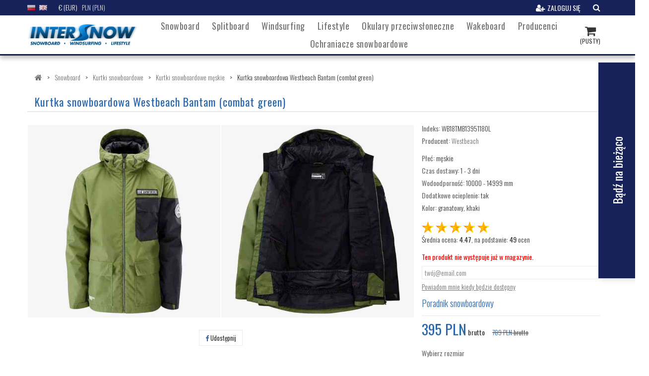

--- FILE ---
content_type: text/html; charset=utf-8
request_url: https://intersnow.pl/pl/kurtki-snowboardowe-meskie/21268547-kurtka-snowboardowa-westbeach-bantam-combat-green.html
body_size: 22305
content:
<!DOCTYPE HTML>
<!--[if lt IE 7]> <html class="no-js lt-ie9 lt-ie8 lt-ie7" lang="pl-pl"><![endif]-->
<!--[if IE 7]><html class="no-js lt-ie9 lt-ie8 ie7" lang="pl-pl"><![endif]-->
<!--[if IE 8]><html class="no-js lt-ie9 ie8" lang="pl-pl"><![endif]-->
<!--[if gt IE 8]> <html class="no-js ie9" lang="pl-pl"><![endif]-->
<html lang="pl-pl">
	<head>


<!-- Global site tag (gtag.js) - Google Analytics -->





		<meta charset="utf-8" />
		
  
                        
  
          
										<title>Kurtka snowboardowa Westbeach Bantam (combat green) | Sklep snowboardowy InterSnow</title>
							
				<meta name="description" content="Pełna elegancji kurtka snowboardowa Westbeach Bantam oferuje komfort nie tylko w górach. Parametry wodoodporności i oddychalności 10k/10k, klejone główne szwy " />
						
		
					<meta name="keywords" content="" />
				
		
		
					<meta name="robots" content="index,follow" />
		
		<meta name="viewport" content="width=device-width, minimum-scale=0.25, maximum-scale=1.6, initial-scale=1.0" />
		<meta name="apple-mobile-web-app-capable" content="yes" />
		
		<meta name="google-site-verification" content="jgY96uUafsGSqT0McJaD75TdlahpmlMAaUq6wULDX6g" /> 
		
												<link rel="alternate" hreflang="pl" href="https://intersnow.pl/pl/kurtki-snowboardowe-meskie/21268547-kurtka-snowboardowa-westbeach-bantam-combat-green.html" />
															<link rel="alternate" hreflang="en" href="https://intersnow.pl/en/men-s-snowboard-jackets/21268547-westbeach-bantam-snow-jacket-combat-green.html" />
							
		<link rel="icon" type="image/vnd.microsoft.icon" href="/img/favicon.ico?1641816788" />
		<link rel="shortcut icon" type="image/x-icon" href="/img/favicon.ico?1641816788" />
														<link rel="stylesheet" href="https://intersnow.pl/themes/isnow/cache/v_346_46c9ffc3ce54fc1afdca570d331d538e_all.css" type="text/css" media="all" />
																<link rel="stylesheet" href="https://intersnow.pl/themes/isnow/cache/v_346_64aa5ac2c5535929d45075c5cc9d9b83_print.css" type="text/css" media="print" />
													<meta property="og:type" content="product" />
<meta property="og:url" content="https://intersnow.pl/pl/kurtki-snowboardowe-meskie/21268547-kurtka-snowboardowa-westbeach-bantam-combat-green.html" />
<meta property="og:title" content="Kurtka snowboardowa Westbeach Bantam (combat green)" />
<meta property="og:site_name" content="INTERSNOW" />
<meta property="og:description" content="Pełna elegancji kurtka snowboardowa Westbeach Bantam oferuje komfort nie tylko w górach. Parametry wodoodporności i oddychalności 10k/10k, klejone główne szwy " />
<meta property="og:image" content="https://intersnow.pl/16841-large_default/kurtka-snowboardowa-westbeach-bantam-combat-green.jpg" />
<meta property="product:pretax_price:amount" content="320.73" />
<meta property="product:pretax_price:currency" content="PLN" />
<meta property="product:price:amount" content="394.5" />
<meta property="product:price:currency" content="PLN" />
<meta property="product:weight:value" content="1.000000" />
<meta property="product:weight:units" content="kg" />

			    



    

<script type="text/javascript"></script>  <!-- START OF DOOFINDER ADD TO CART SCRIPT -->
  
  <!-- END OF DOOFINDER ADD TO CART SCRIPT -->

  <!-- START OF DOOFINDER INTEGRATIONS SUPPORT -->
  <script data-keepinline>
    var dfKvCustomerEmail;
    if ('undefined' !== typeof klCustomer && "" !== klCustomer.email) {
      dfKvCustomerEmail = klCustomer.email;
    }
  </script>
  <!-- END OF DOOFINDER INTEGRATIONS SUPPORT -->

  <!-- START OF DOOFINDER UNIQUE SCRIPT -->
  <script data-keepinline>
    
    (function(w, k) {w[k] = window[k] || function () { (window[k].q = window[k].q || []).push(arguments) }})(window, "doofinderApp")
    

    // Custom personalization:
    doofinderApp("config", "language", "pl-pl");
    doofinderApp("config", "currency", "PLN");
  </script>
  
  <!-- END OF DOOFINDER UNIQUE SCRIPT -->




		
		
		
		<link href="https://fonts.googleapis.com/css?family=Archivo+Narrow|Oswald:300,400&display=swap" rel="stylesheet"> 
		
		
		<!--[if IE 8]>
		
<script src="https://oss.maxcdn.com/libs/html5shiv/3.7.0/html5shiv.js"></script>
		
<script src="https://oss.maxcdn.com/libs/respond.js/1.3.0/respond.min.js"></script>
		<![endif]-->
		
		
		<!-- Facebook Pixel Code -->
		
		<noscript><img height="1" width="1" style="display:none"
		src="https://www.facebook.com/tr?id=637188933057282&ev=PageView&noscript=1"
		/></noscript>
		<!-- DO NOT MODIFY -->
		<!-- End Facebook Pixel Code -->
		
		
		
		
		
		
		<!-- Google Tag Manager -->
		
		<!-- End Google Tag Manager -->
		







		

		
											
					<link rel="canonical" href="https://intersnow.pl/pl/kurtki-snowboardowe-meskie/21268547-kurtka-snowboardowa-westbeach-bantam-combat-green.html" />
									 
		
		
				
	</head>
	<body id="product" class="product product-21268547 product-kurtka-snowboardowa-westbeach-bantam-combat-green category-589 category-kurtki-snowboardowe-meskie hide-left-column hide-right-column lang_pl">

	
	
	
	
	
	<!-- Google Tag Manager (noscript) -->
	<noscript><iframe src="https://www.googletagmanager.com/ns.html?id=GTM-P3MHX2P"
	height="0" width="0" style="display:none;visibility:hidden"></iframe></noscript>
	<!-- End Google Tag Manager (noscript) -->
	
	
	
	
					<div id="page">
			<div class="header-container">
				<header id="header">
																										<div id="header-nav">
							<div class="container">
								<div class="container-row">
									<nav><!-- Block languages module -->
	<div id="languages-block-top">
		<div id="countries">
			<ul style="list-style:none;">
									<li class="selected_language">
					
										
					<img src="https://intersnow.pl/img/l/1.jpg" alt="pl"/>
					
										
					</li>
									<li >
					
																								 <a href="https://intersnow.pl/en/men-s-snowboard-jackets/21268547-westbeach-bantam-snow-jacket-combat-green.html" hreflang="en" title="English">
																
					<img src="https://intersnow.pl/img/l/2.jpg" alt="en"/>
					
											</a>
										
					</li>
							</ul>
		</div>
	</div>
<!-- /Block languages module -->



<!-- Block currencies module -->
	<div id="block-currencies-top">
		<form id="setCurrency" action="/pl/kurtki-snowboardowe-meskie/21268547-kurtka-snowboardowa-westbeach-bantam-combat-green.html" method="post">
			<div>
				<input type="hidden" name="id_currency" id="id_currency" value=""/>
				<input type="hidden" name="SubmitCurrency" value="" />
			</div>
			<ul>
														<li>
						<a href="javascript:setCurrency(2);" title="Euro" rel="nofollow">€ (EUR)</a>
						
					
					</li>
														<li class="selected">
						<span title="Zloty">PLN (PLN)</span>
						
					
					</li>
							</ul>
		</form>
	</div>
<!-- /Block currencies module -->



<!-- Block search module NAV -->




<div class="btn-group pull-right" id="searchBlockNav">
	<button class="btn btn-default btn-sm dropdown-toggle" type="button" data-toggle="dropdown" aria-haspopup="true" aria-expanded="false">
		<span class="icon-search"></span>
	</button>

	<ul class="dropdown-menu">
		<li>
			
				<form id="searchbox" method="get" action="//intersnow.pl/pl/szukaj" >
					<input type="hidden" name="controller" value="search" />
					<input type="hidden" name="orderby" value="position" />
					<input type="hidden" name="orderway" value="desc" />
					<input class="search_query form-control" type="text" id="search_query_nav" name="search_query" placeholder="Szukaj" value="" />
					<button type="submit" name="submit_search" class="btn btn-default button-search">
						<span>Szukaj</span>
					</button>
				</form>
			
		</li>
	</ul>
</div>


<!-- /Block search module NAV --><!-- Block user information module NAV  -->
<div class="header_user_info">
			<a class="login" href="https://intersnow.pl/pl/moje-konto" rel="nofollow" title="Zaloguj się do swojego konta">
			<i class="icon-user-plus" aria-hidden="true"></i><span>Zaloguj się</span>
		</a>
	</div>
<!-- /Block usmodule NAV -->
</nav>
								</div>
							</div>
						</div>
										<div id="header-content">
						<div class="container">
							<div class="container-row container-flex">
								<div id="header-logo">
									<a href="https://intersnow.pl/" title="INTERSNOW">
										<img class="logo img-responsive" src="https://intersnow.pl/img/intersnow-logo-1567873607.jpg" alt="Sklep snowboardowy INTERSNOW - deski, buty, wiązania, spodnie, kurtki i pozostałe"/>
									</a>
								</div>
									
	
	

	<!-- Menu -->
	<div id="block_top_menu" class="sf-contener clearfix">
		<div class="cat-title">Zakładki</div>
		<ul class="sf-menu clearfix menu-content">
			<li><a href="https://intersnow.pl/pl/26-snowboard" title="Snowboard">Snowboard</a><ul><li><a href="https://intersnow.pl/pl/41-deski-snowboardowe" title="Deski snowboardowe">Deski snowboardowe</a><ul><li><a href="https://intersnow.pl/pl/590-deski-snowboardowe-meskie" title="Deski snowboardowe męskie">Deski snowboardowe męskie</a></li><li><a href="https://intersnow.pl/pl/591-deski-snowboardowe-damskie" title="Deski snowboardowe damskie">Deski snowboardowe damskie</a></li><li><a href="https://intersnow.pl/pl/592-deski-snowboardowe-dzieciece" title="Deski snowboardowe dziecięce i juniorskie">Deski snowboardowe dziecięce i juniorskie</a></li></ul></li><li><a href="https://intersnow.pl/pl/112-buty-snowboardowe" title="Buty snowboardowe">Buty snowboardowe</a><ul><li><a href="https://intersnow.pl/pl/593-buty-snowboardowe-meskie" title="Buty snowboardowe męskie">Buty snowboardowe męskie</a></li><li><a href="https://intersnow.pl/pl/594-buty-snowboardowe-damskie" title="Buty snowboardowe damskie">Buty snowboardowe damskie</a></li></ul></li><li><a href="https://intersnow.pl/pl/53-wiazania-snowboardowe" title="Wiązania snowboardowe">Wiązania snowboardowe</a><ul><li><a href="https://intersnow.pl/pl/595-wiazania-snowboardowe-meskie" title="Wiązania snowboardowe męskie">Wiązania snowboardowe męskie</a></li><li><a href="https://intersnow.pl/pl/596-wiazania-snowboardowe-damskie" title="Wiązania snowboardowe damskie">Wiązania snowboardowe damskie</a></li><li><a href="https://intersnow.pl/pl/597-wiazania-snowboardowe-dzieciece-i-juniorskie" title="Wiązania snowboardowe dziecięce i juniorskie">Wiązania snowboardowe dziecięce i juniorskie</a></li></ul></li><li><a href="https://intersnow.pl/pl/128-spodnie-snowboardowe" title="Spodnie snowboardowe">Spodnie snowboardowe</a><ul><li><a href="https://intersnow.pl/pl/598-meskie-spodnie-snowboardowe" title="Spodnie snowboardowe męskie">Spodnie snowboardowe męskie</a></li><li><a href="https://intersnow.pl/pl/599-spodnie-snowboardowe-damskie" title="Spodnie snowboardowe damskie">Spodnie snowboardowe damskie</a></li></ul></li><li><a href="https://intersnow.pl/pl/117-kurtki-snowboardowe" title="Kurtki snowboardowe">Kurtki snowboardowe</a><ul><li><a href="https://intersnow.pl/pl/588-kurtki-snowboardowe-damskie" title="Kurtki snowboardowe damskie">Kurtki snowboardowe damskie</a></li><li><a href="https://intersnow.pl/pl/589-kurtki-snowboardowe-meskie" title="Kurtki snowboardowe męskie">Kurtki snowboardowe męskie</a></li></ul></li><li><a href="https://intersnow.pl/pl/142-gogle-snowboardowe" title="Gogle snowboardowe">Gogle snowboardowe</a><ul><li><a href="https://intersnow.pl/pl/607-gogle-snowboardowe-damskie" title="Gogle snowboardowe damskie">Gogle snowboardowe damskie</a></li><li><a href="https://intersnow.pl/pl/608-gogle-snowboardowe-meskie" title="Gogle snowboardowe męskie">Gogle snowboardowe męskie</a></li><li><a href="https://intersnow.pl/pl/609-gogle-dzieciece-i-juniorskie" title="Gogle dziecięce i juniorskie">Gogle dziecięce i juniorskie</a></li></ul></li><li><a href="https://intersnow.pl/pl/25-kaski" title="Kaski snowboardowe, narciarskie i rowerowe">Kaski snowboardowe, narciarskie i rowerowe</a><ul><li><a href="https://intersnow.pl/pl/610-kaski-snowboardowe-i-narciarskie-damskie" title="Kaski snowboardowe i narciarskie damskie">Kaski snowboardowe i narciarskie damskie</a></li><li><a href="https://intersnow.pl/pl/611-kaski-snowboardowe-i-narciarskie-meskie" title="Kaski snowboardowe i narciarskie męskie">Kaski snowboardowe i narciarskie męskie</a></li><li><a href="https://intersnow.pl/pl/612-kaski-snowboardowe-i-narciarskie-juniorskie" title="Kaski snowboardowe i narciarskie juniorskie">Kaski snowboardowe i narciarskie juniorskie</a></li></ul></li><li><a href="https://intersnow.pl/pl/501-szybki-do-gogli" title="Szybki do gogli">Szybki do gogli</a></li><li><a href="https://intersnow.pl/pl/55-rekawice-snowboardowe" title="Rękawice snowboardowe">Rękawice snowboardowe</a></li><li><a href="https://intersnow.pl/pl/47-plecaki-snowboardowe" title="Plecaki snowboardowe">Plecaki snowboardowe</a></li><li><a href="https://intersnow.pl/pl/110-pokrowce-snowboardowe" title="Pokrowce snowboardowe">Pokrowce snowboardowe</a></li><li><a href="https://intersnow.pl/pl/361-ochraniacze-snowboardowe" title="Ochraniacze snowboardowe">Ochraniacze snowboardowe</a></li><li><a href="https://intersnow.pl/pl/502-skarpety-snowboardowe" title="Skarpety snowboardowe">Skarpety snowboardowe</a></li><li><a href="https://intersnow.pl/pl/507-bluzy-czapki-koszulki-dodatki" title="Bluzy, czapki, koszulki, dodatki">Bluzy, czapki, koszulki, dodatki</a></li><li><a href="https://intersnow.pl/pl/544-sprzet-demo" title="Sprzęt demo">Sprzęt demo</a></li><li><a href="https://intersnow.pl/pl/552-kominy-bandany-ocieplacze" title="Kominy, bandany, ocieplacze">Kominy, bandany, ocieplacze</a></li><li><a href="https://intersnow.pl/pl/584-bielizna-i-bluzy-aktywne" title="Bielizna i bluzy aktywne">Bielizna i bluzy aktywne</a></li><li><a href="https://intersnow.pl/pl/621-narzedzia-serwisowe" title="Akcesoria snowboardowe i narzędzia serwisowe">Akcesoria snowboardowe i narzędzia serwisowe</a></li></ul></li><li><a href="https://intersnow.pl/pl/531-splitboard" title="Splitboard">Splitboard</a><ul><li><a href="https://intersnow.pl/pl/64-deski-splitboardowe" title="Deski splitboardowe">Deski splitboardowe</a><ul><li><a href="https://intersnow.pl/pl/623-deska-splitboardowe-meskie" title="Deski splitboardowe męskie">Deski splitboardowe męskie</a></li><li><a href="https://intersnow.pl/pl/624-deski-splitboardowe-damskie" title="Deski splitboardowe damskie">Deski splitboardowe damskie</a></li><li><a href="https://intersnow.pl/pl/625-deski-splitboardowe-juniorskie" title="Deski splitboardowe juniorskie">Deski splitboardowe juniorskie</a></li></ul></li><li><a href="https://intersnow.pl/pl/533-wiazania-splitboardowe" title="Wiązania splitboardowe">Wiązania splitboardowe</a><ul><li><a href="https://intersnow.pl/pl/626-wiazania-splitobardowe-meskie" title="Wiązania splitobardowe męskie">Wiązania splitobardowe męskie</a></li><li><a href="https://intersnow.pl/pl/627-wiazania-splitboardowe-damskie" title="Wiązania splitboardowe damskie">Wiązania splitboardowe damskie</a></li></ul></li><li><a href="https://intersnow.pl/pl/534-buty-splitboardowe" title="Buty splitboardowe">Buty splitboardowe</a></li><li><a href="https://intersnow.pl/pl/535-akcesoria-splitboardowe" title="Akcesoria splitboardowe">Akcesoria splitboardowe</a></li><li><a href="https://intersnow.pl/pl/542-odziez-do-splitboardingu" title="Odzież do splitboardingu">Odzież do splitboardingu</a></li></ul></li><li><a href="https://intersnow.pl/pl/28-windsurfing" title="Windsurfing">Windsurfing</a><ul><li><a href="https://intersnow.pl/pl/31-deski-windsurfingowe" title="Deski Windsurfingowe">Deski Windsurfingowe</a><ul><li><a href="https://intersnow.pl/pl/489-deski-wind-nowe" title="Deski wind nowe">Deski wind nowe</a></li><li><a href="https://intersnow.pl/pl/490-deski-wind-uzywane" title="Deski wind używane">Deski wind używane</a></li></ul></li><li><a href="https://intersnow.pl/pl/68-zagle-windsurfingowe" title="Żagle windsurfingowe">Żagle windsurfingowe</a><ul><li><a href="https://intersnow.pl/pl/491-zagle-nowe" title="Żagle nowe">Żagle nowe</a></li><li><a href="https://intersnow.pl/pl/492-zagle-uzywane" title="Żagle używane">Żagle używane</a></li></ul></li><li><a href="https://intersnow.pl/pl/105-maszty-windsurfingowe" title="Maszty windsurfingowe">Maszty windsurfingowe</a></li><li><a href="https://intersnow.pl/pl/66-bomy-windsurfingowe" title="Bomy windsurfingowe">Bomy windsurfingowe</a></li><li><a href="https://intersnow.pl/pl/69-akcesoria" title="Akcesoria">Akcesoria</a><ul><li><a href="https://intersnow.pl/pl/150-palety" title="Palety">Palety</a></li><li><a href="https://intersnow.pl/pl/151-przedluzki-" title="Przedłużki ">Przedłużki </a></li><li><a href="https://intersnow.pl/pl/455-linki-trapezowe" title="Linki trapezowe">Linki trapezowe</a></li><li><a href="https://intersnow.pl/pl/456-faly-startowe" title="Fały startowe">Fały startowe</a></li><li><a href="https://intersnow.pl/pl/464-leashe" title="Leashe">Leashe</a></li></ul></li><li><a href="https://intersnow.pl/pl/141-pianki-windsurfingowe" title="Pianki Windsurfingowe">Pianki Windsurfingowe</a><ul><li><a href="https://intersnow.pl/pl/471-meskie" title="Męskie">Męskie</a></li><li><a href="https://intersnow.pl/pl/472-damskie" title="Damskie">Damskie</a></li><li><a href="https://intersnow.pl/pl/473-junior" title="Junior">Junior</a></li></ul></li><li><a href="https://intersnow.pl/pl/38-buty-windsurfingowe" title="Buty Windsurfingowe">Buty Windsurfingowe</a><ul><li><a href="https://intersnow.pl/pl/450-neilpryde" title="Neilpryde">Neilpryde</a></li><li><a href="https://intersnow.pl/pl/92-windsurfing-buty-oxbow" title="Oxbow">Oxbow</a></li><li><a href="https://intersnow.pl/pl/37-windsurfing-buty-tiki" title="Tiki">Tiki</a></li><li><a href="https://intersnow.pl/pl/101-windsurfing-buty-flying-objects" title="Flying Objects">Flying Objects</a></li></ul></li><li><a href="https://intersnow.pl/pl/34-trapezy-windsurfingowe-i-kitesurfingowe" title="Trapezy windsurfingowe i kitesurfingowe">Trapezy windsurfingowe i kitesurfingowe</a><ul><li><a href="https://intersnow.pl/pl/453-neilpryde" title="Neilpryde">Neilpryde</a></li><li><a href="https://intersnow.pl/pl/33-windsurfing-trapezy-flying-objects" title="Flying Objects">Flying Objects</a></li><li><a href="https://intersnow.pl/pl/104-windsurfing-trapezy-north-sails" title="North Sails">North Sails</a><ul><li><a href="https://intersnow.pl/pl/103-windsurfing-trapezy-north-sails-uzywane" title="Używane">Używane</a></li></ul></li></ul></li><li><a href="https://intersnow.pl/pl/36-dodatki-neoprenowe" title="Dodatki neoprenowe">Dodatki neoprenowe</a><ul><li><a href="https://intersnow.pl/pl/35-czapki" title="Czapki">Czapki</a></li><li><a href="https://intersnow.pl/pl/102-kaptury" title="Kaptury">Kaptury</a></li><li><a href="https://intersnow.pl/pl/454-rekawiczki" title="Rękawiczki">Rękawiczki</a></li><li><a href="https://intersnow.pl/pl/474-spodenki-neoprenowe" title="Spodenki neoprenowe">Spodenki neoprenowe</a></li><li><a href="https://intersnow.pl/pl/475-topy-neoprenowe" title="Topy neoprenowe">Topy neoprenowe</a></li><li><a href="https://intersnow.pl/pl/476-docieplacze" title="Docieplacze">Docieplacze</a></li><li><a href="https://intersnow.pl/pl/477-poncha" title="Poncha">Poncha</a></li><li><a href="https://intersnow.pl/pl/478-bluzy-neo" title="Bluzy Neo">Bluzy Neo</a></li></ul></li><li><a href="https://intersnow.pl/pl/458-bezpieczenstwo" title="Bezpieczeństwo">Bezpieczeństwo</a><ul><li><a href="https://intersnow.pl/pl/459-kaski" title="Kaski">Kaski</a></li><li><a href="https://intersnow.pl/pl/460-kamizelki-asekuracyjne" title="Kamizelki asekuracyjne">Kamizelki asekuracyjne</a></li><li><a href="https://intersnow.pl/pl/461-kamizelki-ochronne" title="Kamizelki ochronne">Kamizelki ochronne</a></li></ul></li><li><a href="https://intersnow.pl/pl/466-travel" title="Travel">Travel</a><ul><li><a href="https://intersnow.pl/pl/467-transport" title="Transport">Transport</a></li><li><a href="https://intersnow.pl/pl/468-torby-i-plecaki" title="Torby i Plecaki">Torby i Plecaki</a></li><li><a href="https://intersnow.pl/pl/470-pokrowce" title="Pokrowce">Pokrowce</a></li></ul></li></ul></li><li><a href="https://intersnow.pl/pl/76-lifestyle" title="Lifestyle">Lifestyle</a><ul><li><a href="https://intersnow.pl/pl/78-lifestyle-women" title="Women">Women</a><ul><li><a href="https://intersnow.pl/pl/91-lifestyle-women-t-shirty" title="T-Shirty">T-Shirty</a></li><li><a href="https://intersnow.pl/pl/77-lifestyle-women-boardshorty" title="Boardshorty">Boardshorty</a></li><li><a href="https://intersnow.pl/pl/80-lifestyle-women-lycry" title="Kurtki">Kurtki</a></li><li><a href="https://intersnow.pl/pl/85-lifestyle-women-paski" title="Paski">Paski</a></li><li><a href="https://intersnow.pl/pl/87-lifestyle-women-portfele" title="Portfele">Portfele</a></li><li><a href="https://intersnow.pl/pl/90-lifestyle-women-buty" title="Buty">Buty</a></li><li><a href="https://intersnow.pl/pl/120-lifestyle-women-spodnie" title="Spodnie">Spodnie</a></li></ul></li><li><a href="https://intersnow.pl/pl/83-lifestyle-men" title="Men">Men</a><ul><li><a href="https://intersnow.pl/pl/86-lifestyle-men-paski" title="Paski">Paski</a></li><li><a href="https://intersnow.pl/pl/82-lifestyle-men-lycry" title="Lycry">Lycry</a></li><li><a href="https://intersnow.pl/pl/84-lifestyle-men-portfele" title="Portfele">Portfele</a></li><li><a href="https://intersnow.pl/pl/88-lifestyle-men-t-shirty" title="T-Shirty">T-Shirty</a></li><li><a href="https://intersnow.pl/pl/89-lifestyle-men-bluzy" title="Bluzy">Bluzy</a></li><li><a href="https://intersnow.pl/pl/114-lifestyle-men-spodnie" title="Spodnie">Spodnie</a></li><li><a href="https://intersnow.pl/pl/116-lifestyle-men-kurtki" title="Kurtki">Kurtki</a></li><li><a href="https://intersnow.pl/pl/134-rekawiczki-i-czapki" title="Rekawiczki i Czapki">Rekawiczki i Czapki</a></li></ul></li></ul></li><li><a href="https://intersnow.pl/pl/13-okulary-przeciwsloneczne" title="Okulary przeciwsłoneczne">Okulary przeciwsłoneczne</a><ul><li><a href="https://intersnow.pl/pl/15-okulary-przeciwsloneczne-shred" title="Okulary przeciwsłoneczne Shred">Okulary przeciwsłoneczne Shred</a></li><li><a href="https://intersnow.pl/pl/14-okulary-przeciwsloneczne-spy" title="Okulary przeciwsłoneczne Spy">Okulary przeciwsłoneczne Spy</a></li></ul></li><li><a href="https://intersnow.pl/pl/522-wakeboard" title="Wakeboard">Wakeboard</a></li><li><a href="https://intersnow.pl/pl/producenci" title="Producenci">Producenci</a></li>
<li><a href="https://intersnow.pl/pl/586-ochraniacze-rowerowe" title="Ochraniacze snowboardowe">Ochraniacze snowboardowe</a></li>
			
			
			
					</ul>
	</div>
	<!--/ Menu -->
<!-- MODULE Block cart -->
<div id="basket-nav" class="clearfix">
	<div class="shopping_cart">
		<a href="https://intersnow.pl/pl/zamowienie" title="Pokaż mój koszyk" rel="nofollow">
			
			<span class="ajax_cart_quantity unvisible">0</span>
			<span class="ajax_cart_product_txt unvisible">Produkt</span>
			<span class="ajax_cart_product_txt_s unvisible">Produkty</span>
			<span class="ajax_cart_total unvisible">
							</span>
			<span class="ajax_cart_no_product">(pusty)</span>
					</a>
					
			<div id="cartblock-curtain" class="close-basket"></div>
			
			<div class="cart_block block exclusive">
				<div class="block_content">
					
					<p id="cart-block-header" class="close-basket">
						<i class="icon-angle-left right"></i>Powrót do zakupów
					</p>
				
					<!-- block list of products -->
					<div class="cart_block_list">
						
						<div class="cart_block_list_products"> 
												<p class="cart_block_no_products">
							Brak produktów
						</p>
												
						</div> <!-- .cart_block_list_products -->
						
												<div class="cart-prices">
							<div class="cart-prices-line first-line">
								<span class="price cart_block_shipping_cost ajax_cart_shipping_cost unvisible">
																			 Do ustalenia																	</span>
								<span class="unvisible">
									Wysyłka
								</span>
							</div>
																					<div class="cart-prices-line last-line">
								<span class="price cart_block_total ajax_block_cart_total">0 PLN</span>
								<span>Razem</span>
							</div>
													</div>
						<p class="cart-buttons">
							<a id="button_order_cart" class="btn btn-default button button-medium" href="https://intersnow.pl/pl/zamowienie" title="Realizuj zamówienie" rel="nofollow">
								<span>
									Realizuj zamówienie<i class="icon-angle-right right"></i>
								</span>
							</a>
						</p>
					</div>
				</div>
			</div><!-- .cart_block -->
			</div>
</div>

	<div id="layer_cart">
		<div class="clearfix">
			<div class="layer_cart_product col-xs-12">
				<span class="cross" title="Zamknij okno"></span>
				<span class="title">
					<i class="icon-check"></i>Produkt dodany poprawnie do Twojego koszyka
				</span>
				<div class="product-image-container layer_cart_img">
				</div>
				<div class="layer_cart_product_info">
					<span id="layer_cart_product_title" class="product-name"></span>
					<span id="layer_cart_product_attributes"></span>
					<div>
						<strong class="dark">Ilość</strong>
						<span id="layer_cart_product_quantity"></span>
					</div>
					<div>
						<strong class="dark">Razem</strong>
						<span id="layer_cart_product_price"></span>
					</div>
				</div>
			</div>
			<div class="layer_cart_cart col-xs-12">
				<span class="title">
					<!-- Plural Case [both cases are needed because page may be updated in Javascript] -->
					<span class="ajax_cart_product_txt_s  unvisible">
						Ilość produktów w Twoim koszyku: <span class="ajax_cart_quantity">0</span>.
					</span>
					<!-- Singular Case [both cases are needed because page may be updated in Javascript] -->
					<span class="ajax_cart_product_txt ">
						Jest 1 produkt w Twoim koszyku.
					</span>
				</span>
				<div class="layer_cart_row">
					<strong class="dark">
						Razem produkty:
											</strong>
					<span class="ajax_block_products_total">
											</span>
				</div>

								<div class="layer_cart_row">
					<strong class="dark unvisible">
						Dostawa:&nbsp;					</strong>
					<span class="ajax_cart_shipping_cost unvisible">
													 Do ustalenia											</span>
				</div>
								<div class="layer_cart_row">
					<strong class="dark">
						Razem
											</strong>
					<span class="ajax_block_cart_total">
											</span>
				</div>
				<div class="button-container">
					<p>
					<span class="continue btn btn-default button exclusive-medium button-large" title="Kontynuuj zakupy">
						<span>
							<i class="icon-angle-left left"></i>Kontynuuj zakupy
						</span>
					</span>
					</p>
					<p>
					<a class="btn btn-default button button-medium proceed-to-checkout button-large" href="https://intersnow.pl/pl/zamowienie" title="Przejdź do realizacji zamówienia" rel="nofollow">
						<span>
							Przejdź do realizacji zamówienia<i class="icon-angle-right right"></i>
						</span>
					</a>
					</p>
				</div>
			</div>
		</div>
		<div class="crossseling"></div>
	</div> <!-- #layer_cart -->
	<div class="layer_cart_overlay"></div>

<!-- /MODULE Block cart -->
							</div>
						</div>
						
					</div>
				</header>
			</div>
			<div class="columns-container">
				
				
												
				
				
				<div id="columns" class="container">
				
					
											
<!-- Breadcrumb -->

  
                        
  
          
<ol class="breadcrumb" itemscope itemtype="http://schema.org/BreadcrumbList">
  <li itemprop="itemListElement" itemscope itemtype="http://schema.org/ListItem">
    <a href="https://intersnow.pl/" title="Home Page" itemprop="item">
      <span><i class="icon-home"></i></span><meta itemprop="name" content="Strona główna">
    </a>
    <meta itemprop="position" content="1" />
  </li> 
      <span class="navigation-pipe">&gt;</span>
      <li itemprop="itemListElement" itemscope itemtype="http://schema.org/ListItem">
                  <a href="https://intersnow.pl/pl/26-snowboard" itemprop="item">
            <span itemprop="name">Snowboard</span>
          </a>
                <meta itemprop="position" content="2" />
      </li>
    <span class="navigation-pipe">&gt;</span>
      <li itemprop="itemListElement" itemscope itemtype="http://schema.org/ListItem">
                  <a href="https://intersnow.pl/pl/117-kurtki-snowboardowe" itemprop="item">
            <span itemprop="name">Kurtki snowboardowe</span>
          </a>
                <meta itemprop="position" content="3" />
      </li>
    <span class="navigation-pipe">&gt;</span>
      <li itemprop="itemListElement" itemscope itemtype="http://schema.org/ListItem">
                  <a href="https://intersnow.pl/pl/589-kurtki-snowboardowe-meskie" itemprop="item">
            <span itemprop="name">Kurtki snowboardowe męskie</span>
          </a>
                <meta itemprop="position" content="4" />
      </li>
    <span class="navigation-pipe">&gt;</span>
      <li itemprop="itemListElement" itemscope itemtype="http://schema.org/ListItem">
                  <span itemprop="name">Kurtka snowboardowa Westbeach Bantam (combat green)</span>
                <meta itemprop="position" content="5" />
      </li>
      </ol>

<!-- /Breadcrumb -->

										
										
					<div class="row">
																		<div id="center_column" class="center_column col-xs-12 col-sm-12">
	

							<div itemscope itemtype="https://schema.org/Product">
	<meta itemprop="url" content="https://intersnow.pl/pl/kurtki-snowboardowe-meskie/21268547-kurtka-snowboardowa-westbeach-bantam-combat-green.html">
	
	<div class="product_title_block row">
		<h1 itemprop="name" class="page-heading title_product"><span>Kurtka snowboardowa Westbeach Bantam (combat green)</span></h1>
	</div>
	
	<div class="primary_block row">
		
				

		<!-- left infos-->
		<div class="pb-left-column col-lg-8 col-sm-7 col-xs-12">
			
			<!-- product img-->
			
			<div id="images-column">

				<div class="labels-box">
										
										
									</div> <!-- .flags-box -->
			
				 

					<div id="desktop-images-box" class="clearfix">
											<ul id="lightgallery" class="list-unstyled row">
																																										
															<li class="image-box col-md-6 col-sm-12 col-xs-6 col-xxs-12" data-src="https://intersnow.pl/16841/kurtka-snowboardowa-westbeach-bantam-combat-green.jpg" data-sub-html="<h4>Kurtka snowboardowa Westbeach Bantam (combat green)</h4><p>Pełna elegancji kurtka snowboardowa Westbeach Bantam oferuje komfort nie tylko w górach. Parametry wodoodporności i oddychalności 10k/10k, klejone główne szwy </p>">
									<img class="img-responsive" src="https://intersnow.pl/16841-large_default/kurtka-snowboardowa-westbeach-bantam-combat-green.jpg" alt="Kurtka snowboardowa Westbeach Bantam (combat green)" itemprop="image">
								</li>
																																																	
															<li class="image-box col-md-6 col-sm-12 col-xs-6 col-xxs-12" data-src="https://intersnow.pl/16840/kurtka-snowboardowa-westbeach-bantam-combat-green.jpg" data-sub-html="<h4>Kurtka snowboardowa Westbeach Bantam (combat green)</h4><p>Pełna elegancji kurtka snowboardowa Westbeach Bantam oferuje komfort nie tylko w górach. Parametry wodoodporności i oddychalności 10k/10k, klejone główne szwy </p>">
									<img class="img-responsive" src="https://intersnow.pl/16840-large_default/kurtka-snowboardowa-westbeach-bantam-combat-green.jpg" alt="Kurtka snowboardowa Westbeach Bantam (combat green)" itemprop="image">
								</li>
																			</ul>
						
													
											
										</div> <!-- END: #desktop-images-box -->
							</div> <!-- #image-column -->
			
			
			<div id="extra-right-block">
			
	<p class="socialsharing_product list-inline no-print">
							<button data-type="facebook" type="button" class="btn btn-default btn-facebook social-sharing">
				<i class="icon-facebook"></i> Udostępnij
				<!-- <img src="https://intersnow.pl/modules/socialsharing/img/facebook.gif" alt="Facebook Like" /> -->
			</button>
							</p>
			</div>
		</div> <!-- END .pb-left-column -->
		<!-- end left infos-->
		
		
		
		
		<!-- center infos -->
		<div class="pb-center-column col-lg-4 col-sm-5 col-xs-12">
			
			
		
			
			<div id="product-short-reference" class="info-row">
								
				<p id="product_reference" style="display: none;">
					<label>Indeks: </label>
					<span class="editable" itemprop="sku"></span>
				</p>
				<p class="product_brand">
					<label>Producent:</label> 
					<span>
						<a href="https://intersnow.pl/pl/56_westbeach">Westbeach</a>
					</span>
				</p>

							</div>
			
			
			
	 
			
							<div id="short_description_block" class="info-row">
										<!---->
				</div> <!-- end short_description_block -->
						

			
			<div id="product_feature" class="info-row"> 
			           		<p class="product_feature"><label>P&#322;e&#263;:</label> <span>m&#281;skie</span></p>
        	           		<p class="product_feature"><label>Czas dostawy:</label> <span>1 - 3 dni</span></p>
        	           		<p class="product_feature"><label>Wodoodporno&#347;&#263;:</label> <span>10000 - 14999 mm</span></p>
        	           		<p class="product_feature"><label>Dodatkowe ocieplenie:</label> <span>tak</span></p>
        	           		<p class="product_feature"><label>Kolor:</label> <span>granatowy, khaki</span></p>
        				</div>
			
			
			
			
			<div class="info-row">
												
				<p class="stars">
					<img src="https://intersnow.pl/gwiazdka_m.png" alt="gwiazdka" style="display:inline;" />
					<img src="https://intersnow.pl/gwiazdka_m.png" alt="gwiazdka" style="display:inline;" />
					<img src="https://intersnow.pl/gwiazdka_m.png" alt="gwiazdka" style="display:inline;" />
					<img src="https://intersnow.pl/gwiazdka_m.png" alt="gwiazdka" style="display:inline;" />
					<img src="https://intersnow.pl/gwiazdka_m.png" alt="gwiazdka" style="display:inline;" />
				</p>
				
				<p itemprop="aggregateRating" itemscope itemtype="http://schema.org/AggregateRating">  
					<span>Średnia ocena: </span><strong itemprop="ratingValue">4.47</strong>,
					<span> na podstawie: </span><strong itemprop="reviewCount">49</strong> ocen           
					<meta itemprop="bestRating" content="5"/>           
					<meta itemprop="worstRating" content="1"/>   
				</p>
			</div>
			
			


			
			<div class="info-row">
								<!-- availability or doesntExist -->
				<p id="availability_statut">
					
					<span id="availability_value" class="label label-danger">Ten produkt nie występuje już w magazynie.</span>
				</p>
														<p class="warning_inline" id="last_quantities" style="display: none" >Ostatnie egzemplarze!</p>
								<p id="availability_date" style="display: none;">
					<span id="availability_date_label">Data dostępności:</span>
					<span id="availability_date_value"></span>
				</p>
				<!-- Out of stock hook -->
				<div id="oosHook">
					<!-- MODULE MailAlerts -->
			<p class="form-group">
			<input type="text" id="oos_customer_email" name="customer_email" size="20" value="" placeholder="twój@email.com" class="mailalerts_oos_email form-control" />
    	</p>
    	<a href="#" title="Powiadom mnie kiedy będzie dostępny" id="mailalert_link" rel="nofollow">Powiadom mnie kiedy będzie dostępny</a>
	<span id="oos_customer_email_result" style="display:none; display: block;"></span>

<!-- END : MODULE MailAlerts -->

				</div>
			</div>
			
			
			
			<!-- pb-right-column-->
			<div class="pb-right-column">
			
				
				 
									<div class="info-row">
						<p class="poradnik">
							<a target="_blank" href="https://intersnow.pl/pl/content/8-poradnik-snowboardowy" title="Poradnik snowboardowy">Poradnik snowboardowy</a>
						</p>
					</div>
								
			
				
				
								<!-- add to cart form-->
				<form id="buy_block" action="https://intersnow.pl/pl/koszyk" method="post">
					<!-- hidden datas -->
					<p class="hidden">
						<input type="hidden" name="token" value="ed9d1c0dbd7e5d3fc11887666cc044ed" />
						<input type="hidden" name="id_product" value="21268547" id="product_page_product_id" />
						<input type="hidden" name="add" value="1" />
						<input type="hidden" name="id_product_attribute" id="idCombination" value="" />
					</p>
					<div class="box-info-product">
						<div class="content_prices clearfix">
															<!-- prices -->
								<div class="prices-box info-row">
									<p class="our_price_display" itemprop="offers" itemscope itemtype="https://schema.org/Offer"><span id="our_price_display" class="price" itemprop="price" content="394.5">395 PLN</span><span class="tax-info"> brutto</span><meta itemprop="priceCurrency" content="PLN" /></p>
									
									
									
									<p id="old_price"><span id="old_price_display"><span class="price">789 PLN</span> brutto</span></p>
																	</div> <!-- end prices-box -->
								
																
								
																															 
							
							
							
							<div class="clear"></div>
						</div> <!-- end content_prices -->
						
						
						
						
						<div class="product_attributes clearfix">
														<!-- attributes -->
							<div id="attributes" class="info-row">
								<div class="clearfix"></div>
																											<fieldset class="attribute_fieldset">
											<label class="attribute_label" >Wybierz rozmiar&nbsp;</label>
																						<div class="attribute_list">
																									<ul class="radio-list">
																													<li>
																<input id="radio-input-151" type="radio" class="attribute_radio" name="group_9" value="151"  checked="checked" />
																<label for="radio-input-151" title="Wybierz rozmiar: L">L</label>
															</li>
																													<li>
																<input id="radio-input-152" type="radio" class="attribute_radio" name="group_9" value="152"  />
																<label for="radio-input-152" title="Wybierz rozmiar: XL">XL</label>
															</li>
																											</ul>
																							</div> <!-- end attribute_list -->
										</fieldset>
																								</div> <!-- end attributes -->
													</div> <!-- end product_attributes -->
						
						
						
						<!-- minimal quantity wanted -->
						<p id="minimal_quantity_wanted_p" style="display: none;">
							Minimalną ilością w zam&oacute;wieniu dla tego produktu jest <b id="minimal_quantity_label">1</b>
						</p>
						
						<div id="add-to-cart-block" class="">
							<!-- quantity wanted -->
														<div id="quantity_wanted_p" style="display: none;">
								
								<div class="quantity_wanted_box">
									<span data-field-qty="qty" class="btn btn-default button-minus product_quantity_down">
										<i class="icon-minus"></i>
									</span>
									<input type="text" min="1" name="qty" id="quantity_wanted" class="text" value="1" />
									<span data-field-qty="qty" class="btn btn-default button-plus product_quantity_up">
										<i class="icon-plus"></i>
									</span>
									
									<span class="clearfix"></span>
								</div>
							</div>
														
							
							
							<div class="box-cart-bottom">
								<div class="unvisible">
									<div id="add_to_cart" class="buttons_bottom_block no-print">
										<button type="submit" name="Submit" class="exclusive">
											<span>Dodaj do koszyka</span>
										</button>
									</div>
								</div>
								
							</div> <!-- end box-cart-bottom -->
						</div>
						
						<div  class="rte"  id="boxproductshortinfo" ><div><a href="https://intersnow.pl/pl/content/12-gwarancja-najniższej-ceny" target="_blank"><img src="https://intersnow.pl/img/cms/payments.png" alt="Gwarancja najniższej ceny" width="64" height="64" /></a>
<h4>Gwarancja najniższej ceny!</h4>
</div>
<div><a href="https://intersnow.pl/pl/content/1-dostawa" target="_blank"><img src="https://intersnow.pl/img/cms/delivery.png" alt="Wysyłka w 24h" width="64" height="64" /></a>
<h4>Wysyłka w 24h</h4>
</div>
<div><img src="https://intersnow.pl/img/cms/return.png" alt="14 dni na zwrot zakupów" width="64" height="64" />
<h4>14 dni na zwrot zakupów</h4>
</div></div>					</div> <!-- end box-info-product -->
				</form>
								
								<!-- usefull links-->
				<div id="button_block">
					<ul id="usefull_link_block" class="clearfix no-print">
						<li class="print">
							<a rel="nofollow" class="button lnk_view btn btn-default" href="javascript:print();" title="Drukuj">
								<span>
									<i class="icon-print" aria-hidden="true"></i>
								</span>
							</a>
						</li>
						<li class="sendtofriend">
	
	<a rel="nofollow" class="button lnk_view btn btn-default" id="send_friend_button" href="#send_friend_form" title="Wyślij do znajomego">
		<span>
			<i class="icon-envelope-alt" aria-hidden="true"></i>
		</span>
	</a>
	
	<div style="display: none;">
		<div id="send_friend_form">
			<h2  class="page-subheading">
				Wyślij do znajomego
			</h2>
			<div class="row">
				<div class="product clearfix col-xs-12 col-sm-6">
					<img class="img-responsive" src="https://intersnow.pl/16841-home_default/kurtka-snowboardowa-westbeach-bantam-combat-green.jpg" height="300" width="300" alt="Kurtka snowboardowa Westbeach Bantam (combat green)" />
					<div class="product_desc">
						<p class="product_name">
							<strong>Kurtka snowboardowa Westbeach Bantam (combat green)</strong>
						</p>
						
					</div>
				</div><!-- .product -->
				<div class="send_friend_form_content col-xs-12 col-sm-6" id="send_friend_form_content">
					<div id="send_friend_form_error"></div>
					<div id="send_friend_form_success"></div>
					<div class="form_container">
						<p class="intro_form">
							Odbiorca: :
						</p>
						<p class="text">
							<label for="friend_name">
								Nazwa Twojego znajomego <sup class="required">*</sup> :
							</label>
							<input id="friend_name" name="friend_name" type="text" value=""/>
						</p>
						<p class="text">
							<label for="friend_email">
								Adres e-mail Twojego znajomego <sup class="required">*</sup> :
							</label>
							<input id="friend_email" name="friend_email" type="text" value=""/>
						</p>
						<p class="txt_required">
							<sup class="required">*</sup> Pola wymagane
						</p>
					</div>
					<p class="submit">
						<button id="sendEmail" class="btn button button-small" name="sendEmail" type="submit">
							<span>Wyślij</span>
						</button>&nbsp;
						lub&nbsp;
						<a class="closefb" href="#">
							Anuluj
						</a>
					</p>
				</div> <!-- .send_friend_form_content -->
			</div>
		</div>
	</div>
</li>





					</ul>
				</div>
								
			</div> <!-- end pb-right-column-->
			
		</div> <!-- end center infos-->
		
	</div> <!-- end primary_block -->
			
		 
		
		
		<div id="more_info_block" class="clearfix">
						<ul id="more_info_tabs" class="idTabs idTabsShort clearfix">
				<li><a id="more_info_tab_more_info" href="#idTab1">OPIS</a></li>				
				

																				<li>
	<a id="more_info_extra_tab1" href="#extraTab1">
		PŁATNOŚĆ I DOSTAWA
	</a>
</li>
<li>
	<a id="more_info_extra_tab2" href="#extraTab2">
		REKLAMACJE I ZWROTY
	</a>
</li>
			</ul>
						
			<div id="more_info_sheets" class="sheets sheets_tab clearfix">
									<!-- More info -->
<section class="page-product-box clearfix" id="idTab1">
	<h3 class="page-product-heading">Opis</h3>
	<!-- full description -->
	
		<div  class="rte col-sm-6 clearfix"><p class="Standard"><span style="font-size:18pt;">Szczegółowe informacje - męska kurtka snowboardowa Westbeach Bantam </span></p>
<ul><li>Pełna elegancji kurtka snowboardowa Westbeach Bantam oferuje komfort nie tylko w górach. Parametry wodoodporności i oddychalności 10k/10k, klejone główne szwy oraz ocieplenie 60 g sprawia, że jesteś po prostu HAPPY gdy w miej przemierzasz góry na swojej desce snowboardowej lub nartach.</li>
<li>Poziom wodoodporności 10k</li>
<li>Poziom oddychalności 10k</li>
<li>Izolacja 60g</li>
<li>100% poliestru</li>
<li>Materiał Oxford Twill</li>
<li>Tkanina zewnętrzna pokryta trwałym środkiem hydrofobowym</li>
<li>Krytycznie szew klejone</li>
<li>Regularne dopasowanie</li>
<li>W pełni regulowany kaptur </li>
<li>Odsłonięty zamek centralny z przodu z wewnętrzną listwą przeciwwiatrową</li>
<li>2 dolne zewnętrzne kieszenie zapinane na zamek</li>
<li>Wewnętrzna kieszeń na media</li>
<li>Wewnętrzna kieszeń na karnet</li>
<li>Wewnętrzna kieszeń na gogle</li>
<li>Kołnierz przeciwśnieżny</li>
<li>Mocowanie fartucha kompatybilne ze spodniami Westbeach</li>
<li>Regulacja ściągacza obszycia dla lepszego dopasowania</li>
<li>Regulacja mankietu na rzep</li>
</ul></div>
		
		<div  class="rte col-sm-6 clearfix"><p><span style="font-size:18pt;">Wodoodporność: <span style="font-size:12pt;">10000 mm</span></span></p>
<p><img src="https://intersnow.pl/img/cms/Grafiki%20tech/Wodoodporno%C5%9B%C4%87%2020k.jpg" alt="Wodoodporność określa nam jaki nacisk słupa cieczy jest w stanie wytrzymać dany materiał. Im większa liczba, tym lepsza ochrona przed wodą." width="70" height="70" /></p>
<p><span><span style="font-size:18pt;">Oddychalność:</span> </span><span><span style="font-size:12pt;">10000 gm2</span></span></p>
<p><span><span style="font-size:12pt;"><img src="https://intersnow.pl/img/cms/Grafiki%20tech/Oddychalno%C5%9B%C4%87%2020%20kgm2.jpg" alt="Oddychalność, to zdolność materiału do odprowadzania pary wydzielanej przez nasz organizm. Parametr jest podawany w gramach/m2/24 h. Liczba 10000 oznacza, że metr kwadratowy materiału w ciągu doby odprowadzi 10000 g pary. Nie trudno się domyślić, że im wyższy jest ten parametr, tym lepsza jakość materiału." width="70" height="70" /></span></span></p>
<p><span style="font-size:18pt;">Ocieplenie: </span><span style="font-size:12pt;">tak - 60g</span></p>
<p><span style="font-size:18pt;"><span style="font-size:12pt;"><img src="https://intersnow.pl/img/cms/Grafiki%20tech/Ocieplenie.jpg" alt="" width="70" height="70" /></span></span></p>
<p><span style="font-size:18pt;">Tabela rozmiarów</span><br /><img src="https://intersnow.pl/upload/tabela.jpg" alt="" width="165" height="144" /></p>
<div id="overlaySizeTableRows">
<div class="scrollArea">
<table class="table-bordered" style="height:138px;background:2px;border:2px solid #eee;" width="653"><colgroup><col width="109" /><col width="52" span="4" /></colgroup><tbody><tr><td class="xl45" width="70" height="20" align="left"></td>
<td class="xl45" width="52"><strong>XS</strong></td>
<td class="xl45" width="52"><strong>S</strong></td>
<td class="xl45" width="52"><strong>M</strong></td>
<td class="xl45" width="52"><strong>L</strong></td>
<td class="xl45" width="52"><strong>XL</strong></td>
<td class="xl45" width="52"><strong>XXL</strong></td>
</tr><tr><td class="xl67" width="70" height="20" align="left"><strong>CHEST  (CM)</strong></td>
<td class="xl63"><strong>89-94</strong></td>
<td class="xl63"><strong>94-99</strong></td>
<td class="xl63"><strong>99-104</strong></td>
<td class="xl63"><strong>104-109</strong></td>
<td class="xl63"><strong>109-114</strong></td>
<td class="xl68"><strong>114-119</strong></td>
</tr><tr><td class="xl67" width="70" height="20" align="left"><strong>WAIST (CM)</strong></td>
<td class="xl63"><strong>66-73</strong></td>
<td class="xl63"><strong>74-79</strong></td>
<td class="xl63"><strong>80-85</strong></td>
<td class="xl63"><strong>86-91</strong></td>
<td class="xl63"><strong>92-97</strong></td>
<td class="xl68"><strong>98-103</strong></td>
</tr><tr><td class="xl67" width="70" height="20" align="left"><strong><strong>SLEEVE (CM)</strong></strong></td>
<td class="xl63"><strong>73-75</strong></td>
<td class="xl63"><strong>76-78</strong></td>
<td class="xl63"><strong>79-81</strong></td>
<td class="xl63"><strong>82-84</strong></td>
<td class="xl63"><strong>84-86</strong></td>
<td class="xl68"><strong><strong>86-88</strong></strong></td>
</tr><tr><td class="xl69" width="129" height="20" align="left"><strong>INSEAM (CM)</strong></td>
<td class="xl70"><strong>81</strong></td>
<td class="xl70"><strong>81</strong></td>
<td class="xl70"><strong>84</strong></td>
<td class="xl70"><strong>84</strong></td>
<td class="xl70"><strong>86</strong></td>
<td class="xl71"><strong>86</strong></td>
</tr></tbody></table></div>
<br /><div class="header"></div>
</div>
<div class="header"></div></div>
	</section>
<!--end  More info -->





								
				
				
								
								
								
								
					<div id="extraTab1" class="page-product-box clearfix"> 
				
					<div class="rte col-sm-6 clearfix"><p><span style="font-size:18pt;"><span>SPOSÓB PŁATNOŚCI</span><br /></span></p>
<p></p>
<ul class="list"><li class="list-item"><strong><span class="t-bold">Za pobraniem</span></strong><br /><span>Za przesyłkę zapłacisz przy odbiorze.</span></li>
</ul><p></p>
<ul class="list"><li class="list-item"><strong><span class="t-bold">Szybki przelew PayU</span></strong><br /><span>Przelew z konta lub karty kredytowej</span></li>
</ul><p></p>
<ul class="list"><li class="list-item"><strong><span class="t-bold">Wpłata na konto</span></strong><br /><span>Zapłata tradycyjnym przelewem internetowym lub w urzędzie pocztowym.<br />Brak opłaty po upływie 5 dni roboczych od złożenia zamówienia, oznacza anulowanie zamówienia.</span></li>
</ul><p></p>
<ul class="list"><li class="list-item"><strong><span class="t-bold">Płatność ratalna</span></strong><br /><span>Zapłata w systemie Raty PayU.</span></li>
</ul><p></p>
<p></p>
<p></p>
<p></p>
<p></p></div>
				
					<div class="rte col-sm-6 clearfix"><p><span style="font-size:18pt;">SPOSÓB DOSTAWY</span></p>
<p></p>
<ul class="list"><li class="list-item"><strong><span class="t-bold">Przesyłka kurierska</span></strong><br />Przesyłka zostanie do Ciebie wysłana jedną z wymienionych firm kurierskich: Inpost, DPD, GLS                              Koszt wysyłki: 16 zł, 19 zł - przesyłka przedpłacona, 19 zł, 25 zł - przesyłka pobraniowa </li>
</ul><p></p></div>
			</div>
	<div id="extraTab2" class="page-product-box clearfix"> 
				
					<div class="rte col-sm-6 clearfix"><h2><span style="font-size:18pt;">REKLAMACJE</span></h2>
<p></p>
<p>Każdy zakupiony w  produkt można reklamować z tytułu rękojmi przez okres 2 lat od zakupu produktu. Reklamacji nie podlegają uszkodzenia powstałe z winy użytkownika w wyniku niezgodnej z instrukcją obsługi i konserwacji oraz usterki wynikłe wskutek złego przechowywania, urazów mechanicznych i wypadków losowych</p></div>
				
					<div class="rte col-sm-6 clearfix"><h2><span style="font-size:18pt;">ZWROTY</span></h2>
<p></p>
<p>Najdroższy Klient ma prawo do odstąpienia od umowy lub wymiany zakupionego produktu w terminie 14 dni od daty jego otrzymania. Koszt przesyłki zwrotnej leży po stronie Klienta. </p></div>
			</div>
			</div> <!-- #more_info_sheets -->
		</div> <!-- #more_info_block -->		

		
				
		
		
								<section class="page-product-box" id="product-tags">
				<h3 class="page-product-heading"><span>Tagi</span></h3>
				<ul class="producttags">
																										<li><a href="https://intersnow.pl/pl/szukaj?tag=snowboard">snowboard</a></li>
															<li><a href="https://intersnow.pl/pl/szukaj?tag=kurtka+snowboardowa">kurtka snowboardowa</a></li>
															<li><a href="https://intersnow.pl/pl/szukaj?tag=Westbeach">Westbeach</a></li>
															<li><a href="https://intersnow.pl/pl/szukaj?tag=Kurtka+Snowboardowa+Westbeach">Kurtka Snowboardowa Westbeach</a></li>
															<li><a href="https://intersnow.pl/pl/szukaj?tag=Kurtka+Westbeach+Bantam">Kurtka Westbeach Bantam</a></li>
																																	</ul>
			</section>
							
		
		
		
		
	</div> <!-- itemscope product wrapper -->
 


					</div><!-- #center_column -->
										</div><!-- .row -->
				</div><!-- #columns -->
				
				<div id="bottom-container-full-width">
										
									</div><!-- #footer-top -->
				
			</div><!-- .columns-container -->
							<!-- Footer -->
				<div class="footer-container">
					<div class="footer-container-inner">
						<footer id="footer"  class="container">
							<div class="row">
<!-- MODULE Block contact infos -->
<section id="block_contact_infos" class="footer-block col-xs-12 col-sm-3">
	
	<h4>Informacja o sklepie</h4>
	<div class="block_content">
		<ul class="toggle-footer">
							<li class="company">
					<i class="icon-map-marker"></i>
					<div><strong>INTERSNOW – snowboardowy sklep internetowy</strong>,<br/>biuro i magazyn:<br />
ul. Głogowska 46 <br />
01-743 Warszawa</div>
				</li>
			
										<li>
					<a href="tel:+48 22 824 31 73 , +48 601 227 772" title="Call us now: +48 22 824 31 73 , +48 601 227 772"><i class="icon-mobile"></i><span class="strong">+48 22 824 31 73 , +48 601 227 772</span></a>
				</li>
			
							<li>
					<i class="icon-envelope-alt"></i><span><a href="&#109;&#97;&#105;&#108;&#116;&#111;&#58;%62%69%75%72%6f@%69%6e%74%65%72%73%6e%6f%77.%70%6c" >&#x62;&#x69;&#x75;&#x72;&#x6f;&#x40;&#x69;&#x6e;&#x74;&#x65;&#x72;&#x73;&#x6e;&#x6f;&#x77;&#x2e;&#x70;&#x6c;</a></span>
				</li>
					</ul>
	</div>
</section>
<!-- /MODULE Block contact infos -->

	<!-- Block CMS module footer -->
	<section class="footer-block col-xs-12 col-sm-3" id="block_various_links_footer">
		<h4>Sklep</h4>
		<ul class="toggle-footer block_content">
												<li class="item">
						<a href="https://intersnow.pl/pl/content/2-regulamin" title="Regulamin">
							Regulamin
						</a>
					</li>
																<li class="item">
						<a href="https://intersnow.pl/pl/content/4-o-nas" title="O nas">
							O nas
						</a>
					</li>
																<li class="item">
						<a href="https://intersnow.pl/pl/content/1-wysylka" title="Wysyłka">
							Wysyłka
						</a>
					</li>
																<li class="item">
						<a href="https://intersnow.pl/pl/content/15-zwroty" title="Zwroty">
							Zwroty
						</a>
					</li>
																<li class="item">
						<a href="https://intersnow.pl/pl/content/7-polityka-prywatnosci" title="Polityka prywatności">
							Polityka prywatności
						</a>
					</li>
																<li class="item">
						<a href="https://intersnow.pl/pl/content/5-bezpieczne-platnosci" title="Bezpieczne płatności">
							Bezpieczne płatności
						</a>
					</li>
																<li class="item">
						<a href="https://intersnow.pl/pl/content/8-poradnik-snowboardowy" title="Poradnik snowboardowy">
							Poradnik snowboardowy
						</a>
					</li>
																<li class="item">
						<a href="https://intersnow.pl/pl/content/12-gwarancja-najnizszej-ceny" title="Gwarancja najniższej ceny">
							Gwarancja najniższej ceny
						</a>
					</li>
							
							<li class="item">
					<a href="https://intersnow.pl/pl/promocje" title="Promocje">
						Promocje
					</a>
				</li>
																<li class="item">
					<a href="https://intersnow.pl/pl/sklepy" title="Nasze sklepy">
						Nasze sklepy
					</a>
				</li>
									<li class="item">
				<a href="https://intersnow.pl/pl/kontakt" title="Kontakt z nami">
					Kontakt z nami
				</a>
			</li>
						
			<li class="item">
				<a href="https://intersnow.pl/pl/blog.html" title="Blog">
					Blog
				</a>
			</li>
			
						<li>
				<a href="https://intersnow.pl/pl/mapa-strony" title="Mapa strony">
					Mapa strony
				</a>
			</li>
					</ul>
		
	</section>
	
	<!-- /Block CMS module footer -->

<!-- Block categories module -->
<section class="blockcategories_footer footer-block col-xs-12 col-sm-3">
	<h4>Kategorie</h4>
	<div class="category_footer toggle-footer">
		<div class="list">
			<ul class="dhtml">
												
<li >
	<a href="https://intersnow.pl/pl/26-snowboard" title="Snowboard">
		Snowboard
	</a>
			<ul>
												
<li >
	<a href="https://intersnow.pl/pl/41-deski-snowboardowe" title="Deski snowboardowe">
		Deski snowboardowe
	</a>
			<ul>
												
<li >
	<a href="https://intersnow.pl/pl/590-deski-snowboardowe-meskie" title="Deski snowboardowe męskie">
		Deski snowboardowe męskie
	</a>
	</li>

																
<li >
	<a href="https://intersnow.pl/pl/591-deski-snowboardowe-damskie" title="Deski snowboardowe damskie">
		Deski snowboardowe damskie
	</a>
	</li>

																
<li class="last">
	<a href="https://intersnow.pl/pl/592-deski-snowboardowe-dzieciece" title="Deski snowboardowe dziecięce i juniorskie">
		Deski snowboardowe dziecięce i juniorskie
	</a>
	</li>

									</ul>
	</li>

																
<li >
	<a href="https://intersnow.pl/pl/112-buty-snowboardowe" title="Buty snowboardowe">
		Buty snowboardowe
	</a>
			<ul>
												
<li >
	<a href="https://intersnow.pl/pl/593-buty-snowboardowe-meskie" title="Buty snowboardowe męskie">
		Buty snowboardowe męskie
	</a>
	</li>

																
<li class="last">
	<a href="https://intersnow.pl/pl/594-buty-snowboardowe-damskie" title="Buty snowboardowe damskie">
		Buty snowboardowe damskie
	</a>
	</li>

									</ul>
	</li>

																
<li >
	<a href="https://intersnow.pl/pl/53-wiazania-snowboardowe" title="Wiązania snowboardowe">
		Wiązania snowboardowe
	</a>
			<ul>
												
<li >
	<a href="https://intersnow.pl/pl/595-wiazania-snowboardowe-meskie" title="Wiązania snowboardowe męskie">
		Wiązania snowboardowe męskie
	</a>
	</li>

																
<li >
	<a href="https://intersnow.pl/pl/596-wiazania-snowboardowe-damskie" title="Wiązania snowboardowe damskie">
		Wiązania snowboardowe damskie
	</a>
	</li>

																
<li class="last">
	<a href="https://intersnow.pl/pl/597-wiazania-snowboardowe-dzieciece-i-juniorskie" title="Wiązania snowboardowe dziecięce i juniorskie">
		Wiązania snowboardowe dziecięce i juniorskie
	</a>
	</li>

									</ul>
	</li>

																
<li >
	<a href="https://intersnow.pl/pl/128-spodnie-snowboardowe" title="Spodnie snowboardowe">
		Spodnie snowboardowe
	</a>
			<ul>
												
<li >
	<a href="https://intersnow.pl/pl/598-meskie-spodnie-snowboardowe" title="Spodnie snowboardowe męskie">
		Spodnie snowboardowe męskie
	</a>
	</li>

																
<li class="last">
	<a href="https://intersnow.pl/pl/599-spodnie-snowboardowe-damskie" title="Spodnie snowboardowe damskie">
		Spodnie snowboardowe damskie
	</a>
	</li>

									</ul>
	</li>

																
<li >
	<a href="https://intersnow.pl/pl/117-kurtki-snowboardowe" title="Kurtki snowboardowe">
		Kurtki snowboardowe
	</a>
			<ul>
												
<li >
	<a href="https://intersnow.pl/pl/588-kurtki-snowboardowe-damskie" title="Kurtki snowboardowe damskie">
		Kurtki snowboardowe damskie
	</a>
	</li>

																
<li class="last">
	<a href="https://intersnow.pl/pl/589-kurtki-snowboardowe-meskie" title="Kurtki snowboardowe męskie">
		Kurtki snowboardowe męskie
	</a>
	</li>

									</ul>
	</li>

																
<li >
	<a href="https://intersnow.pl/pl/142-gogle-snowboardowe" title="Gogle snowboardowe">
		Gogle snowboardowe
	</a>
			<ul>
												
<li >
	<a href="https://intersnow.pl/pl/607-gogle-snowboardowe-damskie" title="Gogle snowboardowe damskie">
		Gogle snowboardowe damskie
	</a>
	</li>

																
<li >
	<a href="https://intersnow.pl/pl/608-gogle-snowboardowe-meskie" title="Gogle snowboardowe męskie">
		Gogle snowboardowe męskie
	</a>
	</li>

																
<li class="last">
	<a href="https://intersnow.pl/pl/609-gogle-dzieciece-i-juniorskie" title="Gogle dziecięce i juniorskie">
		Gogle dziecięce i juniorskie
	</a>
	</li>

									</ul>
	</li>

																
<li >
	<a href="https://intersnow.pl/pl/25-kaski" title="Kaski snowboardowe, narciarskie i rowerowe">
		Kaski snowboardowe, narciarskie i rowerowe
	</a>
			<ul>
												
<li >
	<a href="https://intersnow.pl/pl/610-kaski-snowboardowe-i-narciarskie-damskie" title="Kaski snowboardowe i narciarskie damskie">
		Kaski snowboardowe i narciarskie damskie
	</a>
	</li>

																
<li >
	<a href="https://intersnow.pl/pl/611-kaski-snowboardowe-i-narciarskie-meskie" title="Kaski snowboardowe i narciarskie męskie">
		Kaski snowboardowe i narciarskie męskie
	</a>
	</li>

																
<li class="last">
	<a href="https://intersnow.pl/pl/612-kaski-snowboardowe-i-narciarskie-juniorskie" title="Kaski snowboardowe i narciarskie juniorskie">
		Kaski snowboardowe i narciarskie juniorskie
	</a>
	</li>

									</ul>
	</li>

																
<li >
	<a href="https://intersnow.pl/pl/501-szybki-do-gogli" title="Szybki do gogli">
		Szybki do gogli
	</a>
	</li>

																
<li >
	<a href="https://intersnow.pl/pl/55-rekawice-snowboardowe" title="Rękawice snowboardowe">
		Rękawice snowboardowe
	</a>
	</li>

																
<li >
	<a href="https://intersnow.pl/pl/47-plecaki-snowboardowe" title="Plecaki snowboardowe">
		Plecaki snowboardowe
	</a>
	</li>

																
<li >
	<a href="https://intersnow.pl/pl/110-pokrowce-snowboardowe" title="Pokrowce snowboardowe">
		Pokrowce snowboardowe
	</a>
	</li>

																
<li >
	<a href="https://intersnow.pl/pl/361-ochraniacze-snowboardowe" title="Ochraniacze snowboardowe">
		Ochraniacze snowboardowe
	</a>
	</li>

																
<li >
	<a href="https://intersnow.pl/pl/502-skarpety-snowboardowe" title="Skarpety snowboardowe">
		Skarpety snowboardowe
	</a>
	</li>

																
<li >
	<a href="https://intersnow.pl/pl/507-bluzy-czapki-koszulki-dodatki" title="Bluzy, czapki, koszulki, dodatki">
		Bluzy, czapki, koszulki, dodatki
	</a>
	</li>

																
<li >
	<a href="https://intersnow.pl/pl/544-sprzet-demo" title="Sprzęt demo">
		Sprzęt demo
	</a>
	</li>

																
<li >
	<a href="https://intersnow.pl/pl/552-kominy-bandany-ocieplacze" title="Kominy, bandany, ocieplacze">
		Kominy, bandany, ocieplacze
	</a>
	</li>

																
<li >
	<a href="https://intersnow.pl/pl/584-bielizna-i-bluzy-aktywne" title="Bielizna i bluzy aktywne">
		Bielizna i bluzy aktywne
	</a>
	</li>

																
<li class="last">
	<a href="https://intersnow.pl/pl/621-narzedzia-serwisowe" title="Akcesoria snowboardowe i narzędzia serwisowe">
		Akcesoria snowboardowe i narzędzia serwisowe
	</a>
	</li>

									</ul>
	</li>

							
																
<li >
	<a href="https://intersnow.pl/pl/531-splitboard" title="Splitboard">
		Splitboard
	</a>
			<ul>
												
<li >
	<a href="https://intersnow.pl/pl/64-deski-splitboardowe" title="Deski splitboardowe">
		Deski splitboardowe
	</a>
			<ul>
												
<li >
	<a href="https://intersnow.pl/pl/623-deska-splitboardowe-meskie" title="Deski splitboardowe męskie">
		Deski splitboardowe męskie
	</a>
	</li>

																
<li >
	<a href="https://intersnow.pl/pl/624-deski-splitboardowe-damskie" title="Deski splitboardowe damskie">
		Deski splitboardowe damskie
	</a>
	</li>

																
<li class="last">
	<a href="https://intersnow.pl/pl/625-deski-splitboardowe-juniorskie" title="Deski splitboardowe juniorskie">
		Deski splitboardowe juniorskie
	</a>
	</li>

									</ul>
	</li>

																
<li >
	<a href="https://intersnow.pl/pl/533-wiazania-splitboardowe" title="Wiązania splitboardowe">
		Wiązania splitboardowe
	</a>
			<ul>
												
<li >
	<a href="https://intersnow.pl/pl/626-wiazania-splitobardowe-meskie" title="Wiązania splitobardowe męskie">
		Wiązania splitobardowe męskie
	</a>
	</li>

																
<li class="last">
	<a href="https://intersnow.pl/pl/627-wiazania-splitboardowe-damskie" title="Wiązania splitboardowe damskie">
		Wiązania splitboardowe damskie
	</a>
	</li>

									</ul>
	</li>

																
<li >
	<a href="https://intersnow.pl/pl/534-buty-splitboardowe" title="Buty splitboardowe">
		Buty splitboardowe
	</a>
	</li>

																
<li >
	<a href="https://intersnow.pl/pl/535-akcesoria-splitboardowe" title="Akcesoria splitboardowe">
		Akcesoria splitboardowe
	</a>
	</li>

																
<li class="last">
	<a href="https://intersnow.pl/pl/542-odziez-do-splitboardingu" title="Odzież do splitboardingu">
		Odzież do splitboardingu
	</a>
	</li>

									</ul>
	</li>

							
																
<li >
	<a href="https://intersnow.pl/pl/28-windsurfing" title="Windsurfing">
		Windsurfing
	</a>
			<ul>
												
<li >
	<a href="https://intersnow.pl/pl/31-deski-windsurfingowe" title="Deski Windsurfingowe">
		Deski Windsurfingowe
	</a>
			<ul>
												
<li >
	<a href="https://intersnow.pl/pl/489-deski-wind-nowe" title="Deski wind nowe">
		Deski wind nowe
	</a>
	</li>

																
<li class="last">
	<a href="https://intersnow.pl/pl/490-deski-wind-uzywane" title="Deski wind używane">
		Deski wind używane
	</a>
	</li>

									</ul>
	</li>

																
<li >
	<a href="https://intersnow.pl/pl/68-zagle-windsurfingowe" title="Żagle windsurfingowe">
		Żagle windsurfingowe
	</a>
			<ul>
												
<li >
	<a href="https://intersnow.pl/pl/491-zagle-nowe" title="Żagle nowe">
		Żagle nowe
	</a>
	</li>

																
<li class="last">
	<a href="https://intersnow.pl/pl/492-zagle-uzywane" title="Żagle używane">
		Żagle używane
	</a>
	</li>

									</ul>
	</li>

																
<li >
	<a href="https://intersnow.pl/pl/105-maszty-windsurfingowe" title="Maszty windsurfingowe">
		Maszty windsurfingowe
	</a>
	</li>

																
<li >
	<a href="https://intersnow.pl/pl/66-bomy-windsurfingowe" title="Bomy windsurfingowe">
		Bomy windsurfingowe
	</a>
	</li>

																
<li >
	<a href="https://intersnow.pl/pl/69-akcesoria" title="Akcesoria">
		Akcesoria
	</a>
			<ul>
												
<li >
	<a href="https://intersnow.pl/pl/150-palety" title="Palety">
		Palety
	</a>
	</li>

																
<li >
	<a href="https://intersnow.pl/pl/151-przedluzki-" title="Przedłużki">
		Przedłużki 
	</a>
	</li>

																
<li >
	<a href="https://intersnow.pl/pl/455-linki-trapezowe" title="Linki trapezowe">
		Linki trapezowe
	</a>
	</li>

																
<li >
	<a href="https://intersnow.pl/pl/456-faly-startowe" title="Fały startowe">
		Fały startowe
	</a>
	</li>

																
<li class="last">
	<a href="https://intersnow.pl/pl/464-leashe" title="Leashe">
		Leashe
	</a>
	</li>

									</ul>
	</li>

																
<li >
	<a href="https://intersnow.pl/pl/141-pianki-windsurfingowe" title="Pianki Windsurfingowe">
		Pianki Windsurfingowe
	</a>
			<ul>
												
<li >
	<a href="https://intersnow.pl/pl/471-meskie" title="Męskie">
		Męskie
	</a>
	</li>

																
<li >
	<a href="https://intersnow.pl/pl/472-damskie" title="Damskie">
		Damskie
	</a>
	</li>

																
<li class="last">
	<a href="https://intersnow.pl/pl/473-junior" title="Junior">
		Junior
	</a>
	</li>

									</ul>
	</li>

																
<li >
	<a href="https://intersnow.pl/pl/38-buty-windsurfingowe" title="Buty Windsurfingowe">
		Buty Windsurfingowe
	</a>
			<ul>
												
<li >
	<a href="https://intersnow.pl/pl/450-neilpryde" title="Neilpryde">
		Neilpryde
	</a>
	</li>

																
<li >
	<a href="https://intersnow.pl/pl/92-windsurfing-buty-oxbow" title="Oxbow">
		Oxbow
	</a>
	</li>

																
<li >
	<a href="https://intersnow.pl/pl/37-windsurfing-buty-tiki" title="Tiki">
		Tiki
	</a>
	</li>

																
<li class="last">
	<a href="https://intersnow.pl/pl/101-windsurfing-buty-flying-objects" title="Flying Objects">
		Flying Objects
	</a>
	</li>

									</ul>
	</li>

																
<li >
	<a href="https://intersnow.pl/pl/34-trapezy-windsurfingowe-i-kitesurfingowe" title="Trapezy windsurfingowe i kitesurfingowe">
		Trapezy windsurfingowe i kitesurfingowe
	</a>
			<ul>
												
<li >
	<a href="https://intersnow.pl/pl/453-neilpryde" title="Neilpryde">
		Neilpryde
	</a>
	</li>

																
<li >
	<a href="https://intersnow.pl/pl/33-windsurfing-trapezy-flying-objects" title="Flying Objects">
		Flying Objects
	</a>
	</li>

																
<li class="last">
	<a href="https://intersnow.pl/pl/104-windsurfing-trapezy-north-sails" title="North Sails">
		North Sails
	</a>
			<ul>
												
<li class="last">
	<a href="https://intersnow.pl/pl/103-windsurfing-trapezy-north-sails-uzywane" title="Używane">
		Używane
	</a>
	</li>

									</ul>
	</li>

									</ul>
	</li>

																
<li >
	<a href="https://intersnow.pl/pl/36-dodatki-neoprenowe" title="Dodatki neoprenowe">
		Dodatki neoprenowe
	</a>
			<ul>
												
<li >
	<a href="https://intersnow.pl/pl/35-czapki" title="Czapki">
		Czapki
	</a>
	</li>

																
<li >
	<a href="https://intersnow.pl/pl/102-kaptury" title="Kaptury">
		Kaptury
	</a>
	</li>

																
<li >
	<a href="https://intersnow.pl/pl/454-rekawiczki" title="Rękawiczki">
		Rękawiczki
	</a>
	</li>

																
<li >
	<a href="https://intersnow.pl/pl/474-spodenki-neoprenowe" title="Spodenki neoprenowe">
		Spodenki neoprenowe
	</a>
	</li>

																
<li >
	<a href="https://intersnow.pl/pl/475-topy-neoprenowe" title="Topy neoprenowe">
		Topy neoprenowe
	</a>
	</li>

																
<li >
	<a href="https://intersnow.pl/pl/476-docieplacze" title="Docieplacze">
		Docieplacze
	</a>
	</li>

																
<li >
	<a href="https://intersnow.pl/pl/477-poncha" title="Poncha">
		Poncha
	</a>
	</li>

																
<li class="last">
	<a href="https://intersnow.pl/pl/478-bluzy-neo" title="Bluzy Neo">
		Bluzy Neo
	</a>
	</li>

									</ul>
	</li>

																
<li >
	<a href="https://intersnow.pl/pl/458-bezpieczenstwo" title="Bezpieczeństwo">
		Bezpieczeństwo
	</a>
			<ul>
												
<li >
	<a href="https://intersnow.pl/pl/459-kaski" title="Kaski">
		Kaski
	</a>
	</li>

																
<li >
	<a href="https://intersnow.pl/pl/460-kamizelki-asekuracyjne" title="Kamizelki asekuracyjne">
		Kamizelki asekuracyjne
	</a>
	</li>

																
<li class="last">
	<a href="https://intersnow.pl/pl/461-kamizelki-ochronne" title="Kamizelki ochronne">
		Kamizelki ochronne
	</a>
	</li>

									</ul>
	</li>

																
<li class="last">
	<a href="https://intersnow.pl/pl/466-travel" title="Travel">
		Travel
	</a>
			<ul>
												
<li >
	<a href="https://intersnow.pl/pl/467-transport" title="Transport">
		Transport
	</a>
	</li>

																
<li >
	<a href="https://intersnow.pl/pl/468-torby-i-plecaki" title="Torby i Plecaki">
		Torby i Plecaki
	</a>
	</li>

																
<li class="last">
	<a href="https://intersnow.pl/pl/470-pokrowce" title="Pokrowce">
		Pokrowce
	</a>
	</li>

									</ul>
	</li>

									</ul>
	</li>

							
																
<li >
	<a href="https://intersnow.pl/pl/76-lifestyle" title="Lifestyle">
		Lifestyle
	</a>
			<ul>
												
<li >
	<a href="https://intersnow.pl/pl/78-lifestyle-women" title="Women">
		Women
	</a>
			<ul>
												
<li >
	<a href="https://intersnow.pl/pl/91-lifestyle-women-t-shirty" title="T-Shirty">
		T-Shirty
	</a>
	</li>

																
<li >
	<a href="https://intersnow.pl/pl/77-lifestyle-women-boardshorty" title="Boardshorty">
		Boardshorty
	</a>
	</li>

																
<li >
	<a href="https://intersnow.pl/pl/80-lifestyle-women-lycry" title="Kurtki">
		Kurtki
	</a>
	</li>

																
<li >
	<a href="https://intersnow.pl/pl/85-lifestyle-women-paski" title="Paski">
		Paski
	</a>
	</li>

																
<li >
	<a href="https://intersnow.pl/pl/87-lifestyle-women-portfele" title="Portfele">
		Portfele
	</a>
	</li>

																
<li >
	<a href="https://intersnow.pl/pl/90-lifestyle-women-buty" title="Buty">
		Buty
	</a>
	</li>

																
<li class="last">
	<a href="https://intersnow.pl/pl/120-lifestyle-women-spodnie" title="Spodnie">
		Spodnie
	</a>
	</li>

									</ul>
	</li>

																
<li class="last">
	<a href="https://intersnow.pl/pl/83-lifestyle-men" title="Men">
		Men
	</a>
			<ul>
												
<li >
	<a href="https://intersnow.pl/pl/86-lifestyle-men-paski" title="Paski">
		Paski
	</a>
	</li>

																
<li >
	<a href="https://intersnow.pl/pl/82-lifestyle-men-lycry" title="Lycry">
		Lycry
	</a>
	</li>

																
<li >
	<a href="https://intersnow.pl/pl/84-lifestyle-men-portfele" title="Portfele">
		Portfele
	</a>
	</li>

																
<li >
	<a href="https://intersnow.pl/pl/88-lifestyle-men-t-shirty" title="T-Shirty">
		T-Shirty
	</a>
	</li>

																
<li >
	<a href="https://intersnow.pl/pl/89-lifestyle-men-bluzy" title="Bluzy">
		Bluzy
	</a>
	</li>

																
<li >
	<a href="https://intersnow.pl/pl/114-lifestyle-men-spodnie" title="Spodnie">
		Spodnie
	</a>
	</li>

																
<li >
	<a href="https://intersnow.pl/pl/116-lifestyle-men-kurtki" title="Kurtki">
		Kurtki
	</a>
	</li>

																
<li class="last">
	<a href="https://intersnow.pl/pl/134-rekawiczki-i-czapki" title="Rekawiczki i Czapki">
		Rekawiczki i Czapki
	</a>
	</li>

									</ul>
	</li>

									</ul>
	</li>

							
																
<li >
	<a href="https://intersnow.pl/pl/13-okulary-przeciwsloneczne" title="Okulary przeciwsłoneczne">
		Okulary przeciwsłoneczne
	</a>
			<ul>
												
<li >
	<a href="https://intersnow.pl/pl/15-okulary-przeciwsloneczne-shred" title="Okulary przeciwsłoneczne Shred">
		Okulary przeciwsłoneczne Shred
	</a>
	</li>

																
<li class="last">
	<a href="https://intersnow.pl/pl/14-okulary-przeciwsloneczne-spy" title="Okulary przeciwsłoneczne Spy">
		Okulary przeciwsłoneczne Spy
	</a>
	</li>

									</ul>
	</li>

							
																
<li >
	<a href="https://intersnow.pl/pl/16-gogle" title="Gogle">
		Gogle
	</a>
	</li>

							
																
<li >
	<a href="https://intersnow.pl/pl/586-ochraniacze-rowerowe" title="Ochraniacze snowboardowe">
		Ochraniacze snowboardowe
	</a>
	</li>

							
																
<li >
	<a href="https://intersnow.pl/pl/522-wakeboard" title="Wakeboard">
		Wakeboard
	</a>
	</li>

							
																
<li >
	<a href="https://intersnow.pl/pl/629-jones-outerwear-2025" title="Jones Outerwear 2025">
		Jones Outerwear 2025
	</a>
	</li>

							
																
<li class="last">
	<a href="https://intersnow.pl/pl/636-spy-26-gogle" title="Spy 26 gogle">
		Spy 26 gogle
	</a>
	</li>

							
										</ul>
		</div>
	</div> <!-- .category_footer -->
</section>
<!-- /Block categories module -->
<!-- Block Newsletter module-->
<div id="newsletter-block-footer" class="newsletter-block footer-block col-xs-12 col-sm-3">
	<h4>Newsletter</h4>
	<div class="block_content toggle-footer">
		<form action="//intersnow.pl/pl/" method="post">
			<div class="form-group" >
				
				<input class="inputNew form-control grey newsletter-input" id="newsletter-input" type="text" name="email" size="18" value="Twój email..." />
                <button type="submit" name="submitNewsletter" class="btn btn-default button button-small">
                    <span>Ok</span>
                </button>
				
				
				
				<p></p>
				<p class="align-center">
					<select name="action" class="form--control">
						<option value="0">Zapisz się</option>
						<option value="1">Anuluj subskrybcję</option>
					</select>
				</p>
				<p class="newsletter-info">Jeśli chcesz otrzymywać wiadomości e-mail z aktualnościami w naszym sklepie Zapisz się do newslettera.</p>
			</div>
		</form>
	</div>
    
</div>
<!-- /Block Newsletter module-->

				<!--Start StoreYa script-->

<!--End StoreYa script-->
<div  class="footer-content-box col-xs-12"  id="footer-payments-logo" ><p style="text-align: center;"><img src="https://intersnow.pl/img/cms/platnosci.png" alt="Płatnośći" width="464" height="50" /></p>
<p style="text-align: center;"><img src="https://intersnow.pl/img/cms/dostawcy.png" alt="Dostawcy" width="340" height="40" /></p></div>
<script type="text/javascript" data-keepinline="true">
    /* <![CDATA[ */
    var google_conversion_id = 685048715;
    var google_custom_params = {
        ecomm_prodid: ["21268547"],        ecomm_pagetype: 'product',
        ecomm_totalvalue: 394.50,        ecomm_category: 'Kurtki snowboardowe męskie',        isSaleItem: true,            };
    var google_remarketing_only = true;
    /* ]]> */
</script>

<noscript>
    <div style="display:inline;">
        <img height="1" width="1" style="border-style:none;" alt="" src="//googleads.g.doubleclick.net/pagead/viewthroughconversion/685048715/?value=0&guid=ON&script=0"/>
    </div>
</noscript>
</div>
						</footer>
						
						<div class="container">
							<div id="copyright-info">
								Copyright: © 2021 Intersnow.pl
							</div>
						</div>
						
					</div>
				</div><!-- #footer -->
					</div><!-- #page -->



<script type="application/ld+json">
{
  "@context": "https://schema.org",
  "@type": "Store",
  "name": "INTERSNOW – snowboardowy sklep internetowy",
  "telephone": "601 227 772",
  "priceRange": "zł",
  "image": "https://intersnow.pl/img/intersnow-logo-1567873607.jpg",
  "address":
  {
  "@type": "PostalAddress",
  "streetAddress": "Głogowska 46",
  "addressLocality": "Warszawa",
  "postalCode": "01-743",
  "addressCountry": "Poland"
  }
}
</script>
<script type="text/javascript">
var CUSTOMIZE_TEXTFIELD = 1;
var FancyboxI18nClose = 'Zamknij';
var FancyboxI18nNext = 'Następny';
var FancyboxI18nPrev = 'Poprzedni';
var PS_CATALOG_MODE = false;
var ajax_allowed = true;
var ajaxsearch = true;
var allowBuyWhenOutOfStock = false;
var attribute_anchor_separator = '-';
var attributesCombinations = [{"id_attribute":"152","id_attribute_group":"9","attribute":"xl","group":"rozmiar_odziez_snow"},{"id_attribute":"151","id_attribute_group":"9","attribute":"l","group":"rozmiar_odziez_snow"}];
var availableLaterValue = '';
var availableNowValue = '';
var baseDir = 'https://intersnow.pl/';
var baseUri = 'https://intersnow.pl/';
var blocksearch_type = 'nav';
var combinations = {"5430":{"attributes_values":{"9":"L"},"attributes":[151],"price":0,"specific_price":{"id_specific_price":"201385","id_specific_price_rule":"44","id_cart":"0","id_product":"21268547","id_shop":"1","id_shop_group":"0","id_currency":"0","id_country":"0","id_group":"0","id_customer":"0","id_product_attribute":"0","price":"-1.000000","from_quantity":"1","reduction":"0.500000","reduction_tax":"1","reduction_type":"percentage","from":"0000-00-00 00:00:00","to":"0000-00-00 00:00:00","score":"48"},"ecotax":0,"weight":0,"quantity":0,"reference":"WB18TMB13951180L","unit_impact":0,"minimal_quantity":"1","date_formatted":"","available_date":"","id_image":-1,"list":"'151'"},"5431":{"attributes_values":{"9":"XL"},"attributes":[152],"price":0,"specific_price":{"id_specific_price":"201385","id_specific_price_rule":"44","id_cart":"0","id_product":"21268547","id_shop":"1","id_shop_group":"0","id_currency":"0","id_country":"0","id_group":"0","id_customer":"0","id_product_attribute":"0","price":"-1.000000","from_quantity":"1","reduction":"0.500000","reduction_tax":"1","reduction_type":"percentage","from":"0000-00-00 00:00:00","to":"0000-00-00 00:00:00","score":"48"},"ecotax":0,"weight":0,"quantity":0,"reference":"WB18TMB13951180XL","unit_impact":0,"minimal_quantity":"1","date_formatted":"","available_date":"","id_image":-1,"list":"'152'"}};
var combinationsFromController = {"5430":{"attributes_values":{"9":"L"},"attributes":[151],"price":0,"specific_price":{"id_specific_price":"201385","id_specific_price_rule":"44","id_cart":"0","id_product":"21268547","id_shop":"1","id_shop_group":"0","id_currency":"0","id_country":"0","id_group":"0","id_customer":"0","id_product_attribute":"0","price":"-1.000000","from_quantity":"1","reduction":"0.500000","reduction_tax":"1","reduction_type":"percentage","from":"0000-00-00 00:00:00","to":"0000-00-00 00:00:00","score":"48"},"ecotax":0,"weight":0,"quantity":0,"reference":"WB18TMB13951180L","unit_impact":0,"minimal_quantity":"1","date_formatted":"","available_date":"","id_image":-1,"list":"'151'"},"5431":{"attributes_values":{"9":"XL"},"attributes":[152],"price":0,"specific_price":{"id_specific_price":"201385","id_specific_price_rule":"44","id_cart":"0","id_product":"21268547","id_shop":"1","id_shop_group":"0","id_currency":"0","id_country":"0","id_group":"0","id_customer":"0","id_product_attribute":"0","price":"-1.000000","from_quantity":"1","reduction":"0.500000","reduction_tax":"1","reduction_type":"percentage","from":"0000-00-00 00:00:00","to":"0000-00-00 00:00:00","score":"48"},"ecotax":0,"weight":0,"quantity":0,"reference":"WB18TMB13951180XL","unit_impact":0,"minimal_quantity":"1","date_formatted":"","available_date":"","id_image":-1,"list":"'152'"}};
var contentOnly = false;
var currency = {"id":1,"name":"Zloty","iso_code":"PLN","iso_code_num":"985","sign":"PLN","blank":"1","conversion_rate":"1.000000","deleted":"0","format":"2","decimals":"0","active":"1","prefix":"","suffix":" PLN","id_shop_list":null,"force_id":false};
var currencyBlank = 1;
var currencyFormat = 2;
var currencyRate = 1;
var currencySign = 'PLN';
var currentDate = '2026-01-21 06:54:02';
var customerGroupWithoutTax = false;
var customizationFields = false;
var customizationId = null;
var customizationIdMessage = 'Dostosowywanie #';
var default_eco_tax = 0;
var delete_txt = 'Usuń';
var displayDiscountPrice = '0';
var displayList = false;
var displayPrice = 0;
var doesntExist = 'Produkt nie jest dostępny w wybranym modelu. Proszę wybrać inny.';
var doesntExistNoMore = 'Ten produkt nie występuje już w magazynie.';
var doesntExistNoMoreBut = 'Zapytaj o możliwość zamówienia.';
var ecotaxTax_rate = 0;
var edroneIsSSOrder = '1';
var fieldRequired = 'Wypełnij proszę wszystkie wymagane pola, potem zapisz zmiany.';
var freeProductTranslation = 'Za darmo!';
var freeShippingTranslation = 'Darmowa wysyłka!';
var generated_date = 1768974842;
var groupReduction = 0;
var hasDeliveryAddress = false;
var highDPI = false;
var idDefaultImage = 16841;
var id_lang = 1;
var id_product = 21268547;
var img_dir = 'https://intersnow.pl/themes/isnow/img/';
var img_prod_dir = 'https://intersnow.pl/img/p/';
var img_ps_dir = 'https://intersnow.pl/img/';
var instantsearch = true;
var isGuest = 0;
var isLogged = 0;
var isMobile = false;
var jqZoomEnabled = false;
var mailalerts_already = 'Masz już powiadomienie dla tego produktu';
var mailalerts_invalid = 'Twój adres jest niepoprawny.';
var mailalerts_placeholder = 'twój@email.com';
var mailalerts_registered = 'Wniosek o powiadomienie zatwierdzony';
var mailalerts_url_add = 'https://intersnow.pl/pl/module/mailalerts/actions?process=add';
var mailalerts_url_check = 'https://intersnow.pl/pl/module/mailalerts/actions?process=check';
var maxQuantityToAllowDisplayOfLastQuantityMessage = 3;
var minimalQuantity = 1;
var noTaxForThisProduct = false;
var oosHookJsCodeFunctions = [];
var page_name = 'product';
var placeholder_blocknewsletter = 'Twój email...';
var priceDisplayMethod = 0;
var priceDisplayPrecision = 0;
var productAvailableForOrder = true;
var productBasePriceTaxExcl = 641.463415;
var productBasePriceTaxExcluded = 641.463415;
var productBasePriceTaxIncl = 789;
var productHasAttributes = true;
var productPrice = 394.5;
var productPriceTaxExcluded = 641.463415;
var productPriceTaxIncluded = 789;
var productPriceWithoutReduction = 789;
var productReference = '';
var productShowPrice = true;
var productUnitPriceRatio = 0;
var product_fileButtonHtml = 'Wybierz plik';
var product_fileDefaultHtml = 'Nie wybrano pliku';
var product_specific_price = {"id_specific_price":"201385","id_specific_price_rule":"44","id_cart":"0","id_product":"21268547","id_shop":"1","id_shop_group":"0","id_currency":"0","id_country":"0","id_group":"0","id_customer":"0","id_product_attribute":"0","price":"-1.000000","from_quantity":"1","reduction":"0.500000","reduction_tax":"1","reduction_type":"percentage","from":"0000-00-00 00:00:00","to":"0000-00-00 00:00:00","score":"48"};
var quantitiesDisplayAllowed = false;
var quantityAvailable = 0;
var quickView = false;
var reduction_percent = 50;
var reduction_price = 0;
var removingLinkText = 'usuń ten produkt z koszyka';
var roundMode = 2;
var search_url = 'https://intersnow.pl/pl/szukaj';
var sharing_img = 'https://intersnow.pl/16841/kurtka-snowboardowa-westbeach-bantam-combat-green.jpg';
var sharing_name = 'Kurtka snowboardowa Westbeach Bantam (combat green)';
var sharing_url = 'https://intersnow.pl/pl/kurtki-snowboardowe-meskie/21268547-kurtka-snowboardowa-westbeach-bantam-combat-green.html';
var specific_currency = false;
var specific_price = -1;
var static_token = 'ed9d1c0dbd7e5d3fc11887666cc044ed';
var stf_msg_error = 'Your e-mail could not be sent. Please check the e-mail address and try again.';
var stf_msg_required = 'Nie wypełniłeś wszystkich wymaganych pól';
var stf_msg_success = 'Twój e-mail został poprawnie wysłany';
var stf_msg_title = 'Wyślij do znajomego';
var stf_secure_key = '4dd7d70c72ef826530445f7f9af2a6cd';
var stock_management = 1;
var taxRate = 23;
var toBeDetermined = 'Do ustalenia';
var token = 'ed9d1c0dbd7e5d3fc11887666cc044ed';
var upToTxt = 'Do';
var uploading_in_progress = 'Przesyłanie w toku, proszę czekać ...';
var usingSecureMode = true;
</script>
<script type="text/javascript" src="https://intersnow.pl/themes/isnow/cache/v_319_e02a5356c466172623e3f1997688cf13.js"></script>
<script type="text/javascript" src="https://public.montonio.com/assets/montonio-js/2.x/montonio.bundle.js?ver=2.0.0"></script>
<script type="text/javascript" src="https://intersnow.pl/pl/module/comfino/script?crc=1782770414"></script>
<script type="text/javascript" src="https://www.googletagmanager.com/gtag/js?id=UA-127179598-1"></script>
<script type="text/javascript" src="https://eu1-config.doofinder.com/2.x/c9528aaf-d794-40af-ab8e-dd5ea2e952c4.js"></script>
<script type="text/javascript" src="https://www.googleadservices.com/pagead/conversion.js"></script>
<script type="text/javascript">
window.dataLayer = window.dataLayer || [];
  function gtag(){dataLayer.push(arguments);}
  gtag('js', new Date());

  gtag('config', 'UA-127179598-1');
(window.gaDevIds=window.gaDevIds||[]).push('d6YPbH');
				(function(i,s,o,g,r,a,m){i['GoogleAnalyticsObject']=r;i[r]=i[r]||function(){
				(i[r].q=i[r].q||[]).push(arguments)},i[r].l=1*new Date();a=s.createElement(o),
				m=s.getElementsByTagName(o)[0];a.async=1;a.src=g;m.parentNode.insertBefore(a,m)
				})(window,document,'script','//www.google-analytics.com/analytics.js','ga');
				ga('create', 'UA-38477011-1', 'auto');
				ga('require', 'ec');
var RecolizeParameters = RecolizeParameters || {};


    RecolizeParameters['specialPageType'] = 'item-detail';
    RecolizeParameters['currentItemId'] = '21268547';


    RecolizeParameters['User'] = RecolizeParameters['User'] || {};

    RecolizeParameters['User']['status'] = 'new_customer';
    RecolizeParameters['User']['group'] = '1';

    try {
        var cookieValue = document.cookie.match(new RegExp('recolize_parameter=([^;]+)'));

        if (cookieValue !== null) {
            cookieValue = JSON.parse(decodeURIComponent((cookieValue[1]).replace(/\+/g, '%20')));

            if (typeof cookieValue != 'undefined' && typeof cookieValue == 'object') {
                if (typeof cookieValue['User'] != 'undefined') {
                    RecolizeParameters['User'] = cookieValue['User'];
                }

                if (typeof cookieValue['itemAction'] != 'undefined' && typeof cookieValue['clickedItemId'] != 'undefined'
                    && ((typeof RecolizeParameters['specialPageType'] != 'undefined' && RecolizeParameters['specialPageType'] !== 'item-detail')
                        || typeof RecolizeParameters['specialPageType'] == 'undefined')) {
                    RecolizeParameters['itemAction'] = cookieValue['itemAction'];
                    RecolizeParameters['clickedItemId'] = cookieValue['clickedItemId'];


                    var cleanedRecolizeParameters = {};

                    cleanedRecolizeParameters['User'] = RecolizeParameters['User'];
                    document.cookie = 'recolize_parameter=' + encodeURIComponent(JSON.stringify(cleanedRecolizeParameters)) + '; path=/';
                }
            }
        }

    } catch(exception) {}
//<![CDATA[
!function(){var e=document.createElement("script");if(e.type="text/javascript",e.async=!0,e.src="https://d1rxqnwfd4b49h.cloudfront.net/js/31a91e65-b77a-11e8-8628-027c269e7db6.js",-1!==window.location.search.indexOf("zGsjWh1dg3Sk4jh5a6")){var a=Math.floor(1e6*Math.random());e.src+="?zGsjWh1dg3Sk4jh5a6="+Math.floor(1e6*Math.random());var t=new Date;t.setTime(t.getTime()+9e5);var r=t.toUTCString(),o="zGsjWh1dg3Sk4jh5a6="+a+"; expires="+r+"; path=/";document.cookie=o}else if(-1!==document.cookie.indexOf("zGsjWh1dg3Sk4jh5a6")){var n=e.src;n+="?zGsjWh1dg3Sk4jh5a6="+Math.floor(1e6*Math.random()),e.src=n}var s=document.getElementsByTagName("script")[0];s.parentNode.insertBefore(e,s)}();
//]]>
var _smartsupp = _smartsupp || {};
            _smartsupp.key = '46568186cbdb4d2648a5e566e5b17c6deded8805';
_smartsupp.cookieDomain = '.intersnow.pl';
_smartsupp.sitePlatform = 'Prestashop 1.6.1.24';
window.smartsupp||(function(d) {
                var s,c,o=smartsupp=function(){ o._.push(arguments)};o._=[];
                s=d.getElementsByTagName('script')[0];c=d.createElement('script');
                c.type='text/javascript';c.charset='utf-8';c.async=true;
                c.src='//www.smartsuppchat.com/loader.js';s.parentNode.insertBefore(c,s);
            })(document);
let item_link; 
    document.addEventListener('doofinder.cart.add', function(event) {
      
      item_link = event.detail.link;

      const checkIfCartItemHasVariation = (cartObject) => {
        return (cartObject.item_id === cartObject.grouping_id) ? false : true;
      }

      /**
      * Returns only ID from string
      */
      const sanitizeVariationID = (variationID) => {
        return variationID.replace(/\D/g, "")
      }

      doofinderManageCart({
        cartURL          : "",  //required for prestashop 1.7, in previous versions it will be empty.
        cartToken        : "ed9d1c0dbd7e5d3fc11887666cc044ed",
        productID        : checkIfCartItemHasVariation(event.detail) ? event.detail.grouping_id : event.detail.item_id,
        customizationID  : checkIfCartItemHasVariation(event.detail) ? sanitizeVariationID(event.detail.item_id) : 0,   // If there are no combinations, the value will be 0
        quantity         : event.detail.amount,
        statusPromise    : event.detail.statusPromise,
        itemLink         : event.detail.link,
        group_id         : event.detail.group_id
      });
    });
var doc = document.createElement("script");
    doc.type = "text/javascript";
    doc.async = true;
    doc.src = ("https:" == document.location.protocol ? "https:" : "http:") + '//d3bo67muzbfgtl.cloudfront.net/edrone_2_0.js';
    var s = document.getElementsByTagName("script")[0];
    s.parentNode.insertBefore(doc, s);
    window._edrone = window._edrone || {};
    
        // 68a72202936df
        _edrone.app_id = "68a72202936df";
        // Kurtka snowboardowa Westbeach Bantam (combat green)
        _edrone.product_titles = "Kurtka snowboardowa Westbeach Bantam (combat green)";
        // http%3A%2F%2Fintersnow.pl%2Fimg%2Fp%2F1%2F6%2F8%2F4%2F1%2F16841.jpg
        _edrone.product_images = "http%3A%2F%2Fintersnow.pl%2Fimg%2Fp%2F1%2F6%2F8%2F4%2F1%2F16841.jpg";
        // 21268547
        _edrone.product_ids = "21268547";
        // 
        _edrone.product_skus = "";
        // 26%7E76%7E83%7E116%7E117%7E166%7E435%7E589
        _edrone.product_category_ids = "26%7E76%7E83%7E116%7E117%7E166%7E435%7E589";
        // https%3A%2F%2Fintersnow.pl%2Fpl%2Fkurtki-snowboardowe-meskie%2F21268547-kurtka-snowboardowa-westbeach-bantam-combat-green.html
        _edrone.product_urls = "https%3A%2F%2Fintersnow.pl%2Fpl%2Fkurtki-snowboardowe-meskie%2F21268547-kurtka-snowboardowa-westbeach-bantam-combat-green.html";
        // Snowboard~Lifestyle~Men~Kurtki~Kurtki snowboardowe~Nowości~Westbeach18~Kurtki snowboardowe męskie
        _edrone.product_category_names = "Snowboard~Lifestyle~Men~Kurtki~Kurtki snowboardowe~Nowo&#347;ci~Westbeach18~Kurtki snowboardowe m&#281;skie";
        // product_view
        _edrone.action_type = "product_view";
        // 0
        _edrone.product_counts = "0";
        // 641.46
                    _edrone.base_payment_value = "641.46";
        // PLN
        _edrone.base_currency = "PLN";
        // 
        _edrone.city = "";
        // 
        _edrone.country = "";
        // 
        _edrone.phone = "";
        // 56
        _edrone.product_brand_ids = "56";
        // Westbeach
        _edrone.product_brand_names = "Westbeach";
!function(f,b,e,v,n,t,s){if(f.fbq)return;n=f.fbq=function(){n.callMethod?
		n.callMethod.apply(n,arguments):n.queue.push(arguments)};if(!f._fbq)f._fbq=n;
		n.push=n;n.loaded=!0;n.version='2.0';n.queue=[];t=b.createElement(e);t.async=!0;
		t.src=v;s=b.getElementsByTagName(e)[0];s.parentNode.insertBefore(t,s)}(window,
		document,'script','https://connect.facebook.net/en_US/fbevents.js');
		fbq('init', '637188933057282');
		fbq('track', 'PageView');
(function(w,d,s,l,i){w[l]=w[l]||[];w[l].push({'gtm.start':
		new Date().getTime(),event:'gtm.js'});var f=d.getElementsByTagName(s)[0],
		j=d.createElement(s),dl=l!='dataLayer'?'&l='+l:'';j.async=true;j.src=
		'https://www.googletagmanager.com/gtm.js?id='+i+dl;f.parentNode.insertBefore(j,f);
		})(window,document,'script','dataLayer','GTM-P3MHX2P');
$(function() {
		// Fix - po klikniecu inputa
		$('#searchBlockNav .dropdown-menu input#search_query_nav').click(function(e) {
			e.stopPropagation();
		});
	});
$('documet').ready(function() {

			
		
			
		
		
			var path = window.location.pathname.split('/');
			path = path[path.length-1];
			
			if (path !== undefined) {
				 $("ul.sf-menu")
					.find("a[href$='" + path + "']") // gets all links that match the href
					.parents('li').addClass('active')   // gets all list items that are ancestors of the link
					.children('a')  // walks down one level from all selected li's
					.addClass('active');
			 }
		 
			if( path === '') {
				$("ul.sf-menu").find("a[href='"+baseUri+'pl/'+"']").parents('li').addClass('active');
			}
		});
lightGallery(
								document.getElementById('lightgallery'), 
								 {
									pager: true, 
									download: false, 
									zoom: true, 
								}
								
							);
jQuery(document).ready(function(){
						var MBG = GoogleAnalyticEnhancedECommerce;
						MBG.setCurrency('PLN');
						MBG.addProductDetailView({"id":21268547,"name":"\"Kurtka snowboardowa Westbeach Bantam (combat green)\"","category":"\"kurtki-snowboardowe-meskie\"","brand":"\"Westbeach\"","variant":"null","type":"typical","position":"0","quantity":1,"list":"product","url":"","price":"320.73"});
					});
$(document).ready(function () {
        
        
                $.growl({title: '', message: 'Ostatni raz ten produkt został dodany do koszyka:  2022-04-27 22:48:28'});
        
        });
$(document).ready(function () {
	
		$('.rte img').hover(
			function () {
				// hover
				var title = $(this).attr('alt');
				
				if (!$.trim(title)) {
					return false;
				}
				$('<p class="tooltip"></p>').text(title).appendTo('body').fadeIn('slow');
			}, 
			
			function () {
				// out
				$('.tooltip').remove();
			}
		).mousemove(
			function (e) {
				//Get X coordinates
				var mousex = e.pageX + 20;
				
				//Get Y coordinates
				var mousey = e.pageY + 10;

				$('.tooltip').css({
					top: mousey,
					left: mousex
				})
			}
		);
	});
ga('send', 'pageview');
var headID = document.getElementsByTagName("head")[0];
    var newScript = document.createElement('script');
    newScript.type = 'text/javascript';
    var t = ''; if (document.cookie.indexOf("iscm=1") != -1) { var d = new Date(); t = '&t=' + d.getTime(); }
    newScript.src = '//www.storeya.com/externalscript/exitpop?id=346AD391' + t;
    headID.appendChild(newScript);
</script>
</body></html>